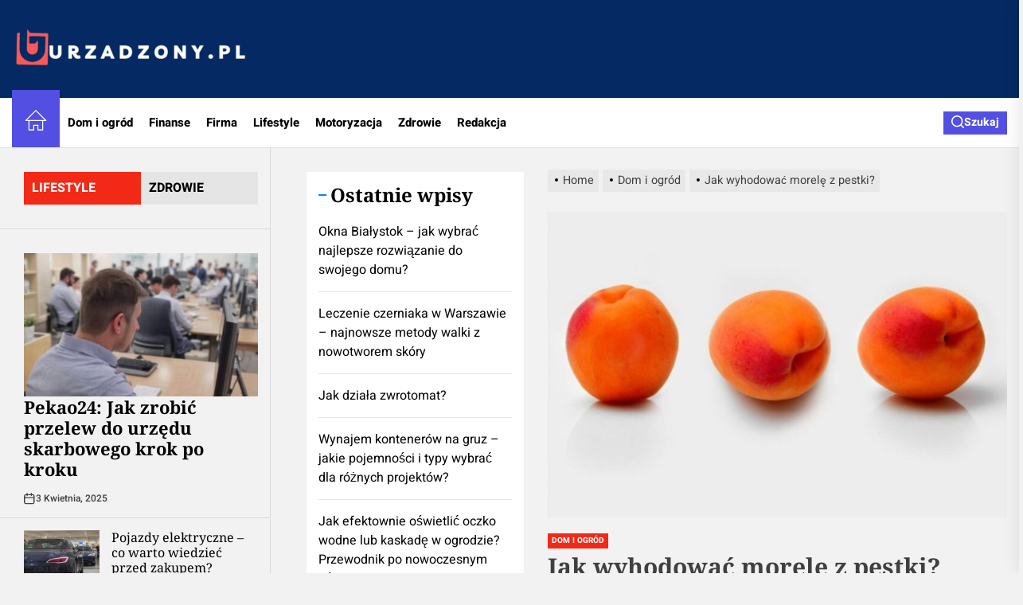

--- FILE ---
content_type: text/html; charset=UTF-8
request_url: https://www.urzadzony.pl/jak-wyhodowac-morele-z-pestki/
body_size: 29409
content:
<!DOCTYPE html><html class="no-js" lang="pl-PL"><head><meta charset="UTF-8"><meta name="viewport" content="width=device-width, initial-scale=1"><link rel="profile" href="https://gmpg.org/xfn/11"><meta name='robots' content='index, follow, max-image-preview:large, max-snippet:-1, max-video-preview:-1' /> <script data-cfasync="false" data-pagespeed-no-defer>var gtm4wp_datalayer_name = "dataLayer";
	var dataLayer = dataLayer || [];</script> <title>Jak wyhodować morelę z pestki? - Urzadzony</title><link rel="canonical" href="https://www.urzadzony.pl/jak-wyhodowac-morele-z-pestki/" /><meta property="og:locale" content="pl_PL" /><meta property="og:type" content="article" /><meta property="og:title" content="Morela z pestki: Praktyczny przewodnik krok po kroku" /><meta property="og:description" content="Czytelniku! Prosimy pamiętać, że wszelkie porady i porady zawarte na naszej witrynie nie zastąpią własnej konsultacji ze fachowcem/lekarzem. Branie przykładu z treści umieszczonych na naszym blogu w praktyce zawsze powinno być konsultowane z profesjonalistą o odpowiednich kwalifikacjach. Redakcja i wydawcy tego bloga nie ponoszą odpowiedzialności za wykorzystanie porad opublikowanych w serwisie. Uprawa moreli z pestki [&hellip;]" /><meta property="og:url" content="https://www.urzadzony.pl/jak-wyhodowac-morele-z-pestki/" /><meta property="og:site_name" content="Urzadzony" /><meta property="article:published_time" content="2023-12-17T08:44:21+00:00" /><meta property="article:modified_time" content="2023-12-28T18:33:34+00:00" /><meta property="og:image" content="https://www.urzadzony.pl/wp-content/uploads/2023/12/Proces-uprawy.jpg" /><meta property="og:image:width" content="976" /><meta property="og:image:height" content="650" /><meta property="og:image:type" content="image/jpeg" /><meta name="author" content="redakcja" /><meta name="twitter:card" content="summary_large_image" /><meta name="twitter:label1" content="Napisane przez" /><meta name="twitter:data1" content="redakcja" /><meta name="twitter:label2" content="Szacowany czas czytania" /><meta name="twitter:data2" content="10 minut" /> <script type="application/ld+json" class="yoast-schema-graph">{"@context":"https://schema.org","@graph":[{"@type":"Article","@id":"https://www.urzadzony.pl/jak-wyhodowac-morele-z-pestki/#article","isPartOf":{"@id":"https://www.urzadzony.pl/jak-wyhodowac-morele-z-pestki/"},"author":{"name":"redakcja","@id":"https://www.urzadzony.pl/#/schema/person/f7bd059d37daa9415edee6aec7098801"},"headline":"Jak wyhodować morelę z pestki?","datePublished":"2023-12-17T08:44:21+00:00","dateModified":"2023-12-28T18:33:34+00:00","mainEntityOfPage":{"@id":"https://www.urzadzony.pl/jak-wyhodowac-morele-z-pestki/"},"wordCount":1922,"commentCount":1,"publisher":{"@id":"https://www.urzadzony.pl/#organization"},"image":{"@id":"https://www.urzadzony.pl/jak-wyhodowac-morele-z-pestki/#primaryimage"},"thumbnailUrl":"https://www.urzadzony.pl/wp-content/uploads/2023/12/Pielegnacja-sadzonek.jpg","articleSection":["Dom i ogród"],"inLanguage":"pl-PL","potentialAction":[{"@type":"CommentAction","name":"Comment","target":["https://www.urzadzony.pl/jak-wyhodowac-morele-z-pestki/#respond"]}]},{"@type":"WebPage","@id":"https://www.urzadzony.pl/jak-wyhodowac-morele-z-pestki/","url":"https://www.urzadzony.pl/jak-wyhodowac-morele-z-pestki/","name":"Jak wyhodować morelę z pestki? - Urzadzony","isPartOf":{"@id":"https://www.urzadzony.pl/#website"},"primaryImageOfPage":{"@id":"https://www.urzadzony.pl/jak-wyhodowac-morele-z-pestki/#primaryimage"},"image":{"@id":"https://www.urzadzony.pl/jak-wyhodowac-morele-z-pestki/#primaryimage"},"thumbnailUrl":"https://www.urzadzony.pl/wp-content/uploads/2023/12/Pielegnacja-sadzonek.jpg","datePublished":"2023-12-17T08:44:21+00:00","dateModified":"2023-12-28T18:33:34+00:00","breadcrumb":{"@id":"https://www.urzadzony.pl/jak-wyhodowac-morele-z-pestki/#breadcrumb"},"inLanguage":"pl-PL","potentialAction":[{"@type":"ReadAction","target":["https://www.urzadzony.pl/jak-wyhodowac-morele-z-pestki/"]}]},{"@type":"ImageObject","inLanguage":"pl-PL","@id":"https://www.urzadzony.pl/jak-wyhodowac-morele-z-pestki/#primaryimage","url":"https://www.urzadzony.pl/wp-content/uploads/2023/12/Pielegnacja-sadzonek.jpg","contentUrl":"https://www.urzadzony.pl/wp-content/uploads/2023/12/Pielegnacja-sadzonek.jpg","width":979,"height":650,"caption":"Pielęgnacja sadzonek"},{"@type":"BreadcrumbList","@id":"https://www.urzadzony.pl/jak-wyhodowac-morele-z-pestki/#breadcrumb","itemListElement":[{"@type":"ListItem","position":1,"name":"Strona główna","item":"https://www.urzadzony.pl/"},{"@type":"ListItem","position":2,"name":"Jak wyhodować morelę z pestki?"}]},{"@type":"WebSite","@id":"https://www.urzadzony.pl/#website","url":"https://www.urzadzony.pl/","name":"Urzadzony","description":"","publisher":{"@id":"https://www.urzadzony.pl/#organization"},"potentialAction":[{"@type":"SearchAction","target":{"@type":"EntryPoint","urlTemplate":"https://www.urzadzony.pl/?s={search_term_string}"},"query-input":"required name=search_term_string"}],"inLanguage":"pl-PL"},{"@type":"Organization","@id":"https://www.urzadzony.pl/#organization","name":"Urzadzony","url":"https://www.urzadzony.pl/","logo":{"@type":"ImageObject","inLanguage":"pl-PL","@id":"https://www.urzadzony.pl/#/schema/logo/image/","url":"https://www.urzadzony.pl/wp-content/uploads/2023/12/cropped-urzadzony.pl-blog.png","contentUrl":"https://www.urzadzony.pl/wp-content/uploads/2023/12/cropped-urzadzony.pl-blog.png","width":800,"height":162,"caption":"Urzadzony"},"image":{"@id":"https://www.urzadzony.pl/#/schema/logo/image/"}},{"@type":"Person","@id":"https://www.urzadzony.pl/#/schema/person/f7bd059d37daa9415edee6aec7098801","name":"redakcja","image":{"@type":"ImageObject","inLanguage":"pl-PL","@id":"https://www.urzadzony.pl/#/schema/person/image/","url":"https://secure.gravatar.com/avatar/8637b7166687e40a02dd8eb9b9c22f56?s=96&d=mm&r=g","contentUrl":"https://secure.gravatar.com/avatar/8637b7166687e40a02dd8eb9b9c22f56?s=96&d=mm&r=g","caption":"redakcja"},"sameAs":["https://www.urzadzony.pl"],"url":"https://www.urzadzony.pl/redakcja/redakcja/"}]}</script> <link rel="alternate" type="application/rss+xml" title="Urzadzony &raquo; Kanał z wpisami" href="https://www.urzadzony.pl/feed/" /><link rel="alternate" type="application/rss+xml" title="Urzadzony &raquo; Kanał z komentarzami" href="https://www.urzadzony.pl/comments/feed/" /><link rel="alternate" type="application/rss+xml" title="Urzadzony &raquo; Jak wyhodować morelę z pestki? Kanał z komentarzami" href="https://www.urzadzony.pl/jak-wyhodowac-morele-z-pestki/feed/" /><style id='wp-emoji-styles-inline-css'>img.wp-smiley, img.emoji {
		display: inline !important;
		border: none !important;
		box-shadow: none !important;
		height: 1em !important;
		width: 1em !important;
		margin: 0 0.07em !important;
		vertical-align: -0.1em !important;
		background: none !important;
		padding: 0 !important;
	}</style><link rel='stylesheet' id='wp-block-library-css' href='https://www.urzadzony.pl/wp-includes/css/dist/block-library/style.min.css?ver=8268f0c109b7a2e9cfe23eff4b0a4f4e' media='all' /><style id='wp-block-library-theme-inline-css'>.wp-block-audio figcaption{color:#555;font-size:13px;text-align:center}.is-dark-theme .wp-block-audio figcaption{color:hsla(0,0%,100%,.65)}.wp-block-audio{margin:0 0 1em}.wp-block-code{border:1px solid #ccc;border-radius:4px;font-family:Menlo,Consolas,monaco,monospace;padding:.8em 1em}.wp-block-embed figcaption{color:#555;font-size:13px;text-align:center}.is-dark-theme .wp-block-embed figcaption{color:hsla(0,0%,100%,.65)}.wp-block-embed{margin:0 0 1em}.blocks-gallery-caption{color:#555;font-size:13px;text-align:center}.is-dark-theme .blocks-gallery-caption{color:hsla(0,0%,100%,.65)}.wp-block-image figcaption{color:#555;font-size:13px;text-align:center}.is-dark-theme .wp-block-image figcaption{color:hsla(0,0%,100%,.65)}.wp-block-image{margin:0 0 1em}.wp-block-pullquote{border-bottom:4px solid;border-top:4px solid;color:currentColor;margin-bottom:1.75em}.wp-block-pullquote cite,.wp-block-pullquote footer,.wp-block-pullquote__citation{color:currentColor;font-size:.8125em;font-style:normal;text-transform:uppercase}.wp-block-quote{border-left:.25em solid;margin:0 0 1.75em;padding-left:1em}.wp-block-quote cite,.wp-block-quote footer{color:currentColor;font-size:.8125em;font-style:normal;position:relative}.wp-block-quote.has-text-align-right{border-left:none;border-right:.25em solid;padding-left:0;padding-right:1em}.wp-block-quote.has-text-align-center{border:none;padding-left:0}.wp-block-quote.is-large,.wp-block-quote.is-style-large,.wp-block-quote.is-style-plain{border:none}.wp-block-search .wp-block-search__label{font-weight:700}.wp-block-search__button{border:1px solid #ccc;padding:.375em .625em}:where(.wp-block-group.has-background){padding:1.25em 2.375em}.wp-block-separator.has-css-opacity{opacity:.4}.wp-block-separator{border:none;border-bottom:2px solid;margin-left:auto;margin-right:auto}.wp-block-separator.has-alpha-channel-opacity{opacity:1}.wp-block-separator:not(.is-style-wide):not(.is-style-dots){width:100px}.wp-block-separator.has-background:not(.is-style-dots){border-bottom:none;height:1px}.wp-block-separator.has-background:not(.is-style-wide):not(.is-style-dots){height:2px}.wp-block-table{margin:0 0 1em}.wp-block-table td,.wp-block-table th{word-break:normal}.wp-block-table figcaption{color:#555;font-size:13px;text-align:center}.is-dark-theme .wp-block-table figcaption{color:hsla(0,0%,100%,.65)}.wp-block-video figcaption{color:#555;font-size:13px;text-align:center}.is-dark-theme .wp-block-video figcaption{color:hsla(0,0%,100%,.65)}.wp-block-video{margin:0 0 1em}.wp-block-template-part.has-background{margin-bottom:0;margin-top:0;padding:1.25em 2.375em}</style><style id='classic-theme-styles-inline-css'>/*! This file is auto-generated */
.wp-block-button__link{color:#fff;background-color:#32373c;border-radius:9999px;box-shadow:none;text-decoration:none;padding:calc(.667em + 2px) calc(1.333em + 2px);font-size:1.125em}.wp-block-file__button{background:#32373c;color:#fff;text-decoration:none}</style><style id='global-styles-inline-css'>body{--wp--preset--color--black: #000000;--wp--preset--color--cyan-bluish-gray: #abb8c3;--wp--preset--color--white: #ffffff;--wp--preset--color--pale-pink: #f78da7;--wp--preset--color--vivid-red: #cf2e2e;--wp--preset--color--luminous-vivid-orange: #ff6900;--wp--preset--color--luminous-vivid-amber: #fcb900;--wp--preset--color--light-green-cyan: #7bdcb5;--wp--preset--color--vivid-green-cyan: #00d084;--wp--preset--color--pale-cyan-blue: #8ed1fc;--wp--preset--color--vivid-cyan-blue: #0693e3;--wp--preset--color--vivid-purple: #9b51e0;--wp--preset--gradient--vivid-cyan-blue-to-vivid-purple: linear-gradient(135deg,rgba(6,147,227,1) 0%,rgb(155,81,224) 100%);--wp--preset--gradient--light-green-cyan-to-vivid-green-cyan: linear-gradient(135deg,rgb(122,220,180) 0%,rgb(0,208,130) 100%);--wp--preset--gradient--luminous-vivid-amber-to-luminous-vivid-orange: linear-gradient(135deg,rgba(252,185,0,1) 0%,rgba(255,105,0,1) 100%);--wp--preset--gradient--luminous-vivid-orange-to-vivid-red: linear-gradient(135deg,rgba(255,105,0,1) 0%,rgb(207,46,46) 100%);--wp--preset--gradient--very-light-gray-to-cyan-bluish-gray: linear-gradient(135deg,rgb(238,238,238) 0%,rgb(169,184,195) 100%);--wp--preset--gradient--cool-to-warm-spectrum: linear-gradient(135deg,rgb(74,234,220) 0%,rgb(151,120,209) 20%,rgb(207,42,186) 40%,rgb(238,44,130) 60%,rgb(251,105,98) 80%,rgb(254,248,76) 100%);--wp--preset--gradient--blush-light-purple: linear-gradient(135deg,rgb(255,206,236) 0%,rgb(152,150,240) 100%);--wp--preset--gradient--blush-bordeaux: linear-gradient(135deg,rgb(254,205,165) 0%,rgb(254,45,45) 50%,rgb(107,0,62) 100%);--wp--preset--gradient--luminous-dusk: linear-gradient(135deg,rgb(255,203,112) 0%,rgb(199,81,192) 50%,rgb(65,88,208) 100%);--wp--preset--gradient--pale-ocean: linear-gradient(135deg,rgb(255,245,203) 0%,rgb(182,227,212) 50%,rgb(51,167,181) 100%);--wp--preset--gradient--electric-grass: linear-gradient(135deg,rgb(202,248,128) 0%,rgb(113,206,126) 100%);--wp--preset--gradient--midnight: linear-gradient(135deg,rgb(2,3,129) 0%,rgb(40,116,252) 100%);--wp--preset--font-size--small: 13px;--wp--preset--font-size--medium: 20px;--wp--preset--font-size--large: 36px;--wp--preset--font-size--x-large: 42px;--wp--preset--spacing--20: 0.44rem;--wp--preset--spacing--30: 0.67rem;--wp--preset--spacing--40: 1rem;--wp--preset--spacing--50: 1.5rem;--wp--preset--spacing--60: 2.25rem;--wp--preset--spacing--70: 3.38rem;--wp--preset--spacing--80: 5.06rem;--wp--preset--shadow--natural: 6px 6px 9px rgba(0, 0, 0, 0.2);--wp--preset--shadow--deep: 12px 12px 50px rgba(0, 0, 0, 0.4);--wp--preset--shadow--sharp: 6px 6px 0px rgba(0, 0, 0, 0.2);--wp--preset--shadow--outlined: 6px 6px 0px -3px rgba(255, 255, 255, 1), 6px 6px rgba(0, 0, 0, 1);--wp--preset--shadow--crisp: 6px 6px 0px rgba(0, 0, 0, 1);}:where(.is-layout-flex){gap: 0.5em;}:where(.is-layout-grid){gap: 0.5em;}body .is-layout-flow > .alignleft{float: left;margin-inline-start: 0;margin-inline-end: 2em;}body .is-layout-flow > .alignright{float: right;margin-inline-start: 2em;margin-inline-end: 0;}body .is-layout-flow > .aligncenter{margin-left: auto !important;margin-right: auto !important;}body .is-layout-constrained > .alignleft{float: left;margin-inline-start: 0;margin-inline-end: 2em;}body .is-layout-constrained > .alignright{float: right;margin-inline-start: 2em;margin-inline-end: 0;}body .is-layout-constrained > .aligncenter{margin-left: auto !important;margin-right: auto !important;}body .is-layout-constrained > :where(:not(.alignleft):not(.alignright):not(.alignfull)){max-width: var(--wp--style--global--content-size);margin-left: auto !important;margin-right: auto !important;}body .is-layout-constrained > .alignwide{max-width: var(--wp--style--global--wide-size);}body .is-layout-flex{display: flex;}body .is-layout-flex{flex-wrap: wrap;align-items: center;}body .is-layout-flex > *{margin: 0;}body .is-layout-grid{display: grid;}body .is-layout-grid > *{margin: 0;}:where(.wp-block-columns.is-layout-flex){gap: 2em;}:where(.wp-block-columns.is-layout-grid){gap: 2em;}:where(.wp-block-post-template.is-layout-flex){gap: 1.25em;}:where(.wp-block-post-template.is-layout-grid){gap: 1.25em;}.has-black-color{color: var(--wp--preset--color--black) !important;}.has-cyan-bluish-gray-color{color: var(--wp--preset--color--cyan-bluish-gray) !important;}.has-white-color{color: var(--wp--preset--color--white) !important;}.has-pale-pink-color{color: var(--wp--preset--color--pale-pink) !important;}.has-vivid-red-color{color: var(--wp--preset--color--vivid-red) !important;}.has-luminous-vivid-orange-color{color: var(--wp--preset--color--luminous-vivid-orange) !important;}.has-luminous-vivid-amber-color{color: var(--wp--preset--color--luminous-vivid-amber) !important;}.has-light-green-cyan-color{color: var(--wp--preset--color--light-green-cyan) !important;}.has-vivid-green-cyan-color{color: var(--wp--preset--color--vivid-green-cyan) !important;}.has-pale-cyan-blue-color{color: var(--wp--preset--color--pale-cyan-blue) !important;}.has-vivid-cyan-blue-color{color: var(--wp--preset--color--vivid-cyan-blue) !important;}.has-vivid-purple-color{color: var(--wp--preset--color--vivid-purple) !important;}.has-black-background-color{background-color: var(--wp--preset--color--black) !important;}.has-cyan-bluish-gray-background-color{background-color: var(--wp--preset--color--cyan-bluish-gray) !important;}.has-white-background-color{background-color: var(--wp--preset--color--white) !important;}.has-pale-pink-background-color{background-color: var(--wp--preset--color--pale-pink) !important;}.has-vivid-red-background-color{background-color: var(--wp--preset--color--vivid-red) !important;}.has-luminous-vivid-orange-background-color{background-color: var(--wp--preset--color--luminous-vivid-orange) !important;}.has-luminous-vivid-amber-background-color{background-color: var(--wp--preset--color--luminous-vivid-amber) !important;}.has-light-green-cyan-background-color{background-color: var(--wp--preset--color--light-green-cyan) !important;}.has-vivid-green-cyan-background-color{background-color: var(--wp--preset--color--vivid-green-cyan) !important;}.has-pale-cyan-blue-background-color{background-color: var(--wp--preset--color--pale-cyan-blue) !important;}.has-vivid-cyan-blue-background-color{background-color: var(--wp--preset--color--vivid-cyan-blue) !important;}.has-vivid-purple-background-color{background-color: var(--wp--preset--color--vivid-purple) !important;}.has-black-border-color{border-color: var(--wp--preset--color--black) !important;}.has-cyan-bluish-gray-border-color{border-color: var(--wp--preset--color--cyan-bluish-gray) !important;}.has-white-border-color{border-color: var(--wp--preset--color--white) !important;}.has-pale-pink-border-color{border-color: var(--wp--preset--color--pale-pink) !important;}.has-vivid-red-border-color{border-color: var(--wp--preset--color--vivid-red) !important;}.has-luminous-vivid-orange-border-color{border-color: var(--wp--preset--color--luminous-vivid-orange) !important;}.has-luminous-vivid-amber-border-color{border-color: var(--wp--preset--color--luminous-vivid-amber) !important;}.has-light-green-cyan-border-color{border-color: var(--wp--preset--color--light-green-cyan) !important;}.has-vivid-green-cyan-border-color{border-color: var(--wp--preset--color--vivid-green-cyan) !important;}.has-pale-cyan-blue-border-color{border-color: var(--wp--preset--color--pale-cyan-blue) !important;}.has-vivid-cyan-blue-border-color{border-color: var(--wp--preset--color--vivid-cyan-blue) !important;}.has-vivid-purple-border-color{border-color: var(--wp--preset--color--vivid-purple) !important;}.has-vivid-cyan-blue-to-vivid-purple-gradient-background{background: var(--wp--preset--gradient--vivid-cyan-blue-to-vivid-purple) !important;}.has-light-green-cyan-to-vivid-green-cyan-gradient-background{background: var(--wp--preset--gradient--light-green-cyan-to-vivid-green-cyan) !important;}.has-luminous-vivid-amber-to-luminous-vivid-orange-gradient-background{background: var(--wp--preset--gradient--luminous-vivid-amber-to-luminous-vivid-orange) !important;}.has-luminous-vivid-orange-to-vivid-red-gradient-background{background: var(--wp--preset--gradient--luminous-vivid-orange-to-vivid-red) !important;}.has-very-light-gray-to-cyan-bluish-gray-gradient-background{background: var(--wp--preset--gradient--very-light-gray-to-cyan-bluish-gray) !important;}.has-cool-to-warm-spectrum-gradient-background{background: var(--wp--preset--gradient--cool-to-warm-spectrum) !important;}.has-blush-light-purple-gradient-background{background: var(--wp--preset--gradient--blush-light-purple) !important;}.has-blush-bordeaux-gradient-background{background: var(--wp--preset--gradient--blush-bordeaux) !important;}.has-luminous-dusk-gradient-background{background: var(--wp--preset--gradient--luminous-dusk) !important;}.has-pale-ocean-gradient-background{background: var(--wp--preset--gradient--pale-ocean) !important;}.has-electric-grass-gradient-background{background: var(--wp--preset--gradient--electric-grass) !important;}.has-midnight-gradient-background{background: var(--wp--preset--gradient--midnight) !important;}.has-small-font-size{font-size: var(--wp--preset--font-size--small) !important;}.has-medium-font-size{font-size: var(--wp--preset--font-size--medium) !important;}.has-large-font-size{font-size: var(--wp--preset--font-size--large) !important;}.has-x-large-font-size{font-size: var(--wp--preset--font-size--x-large) !important;}
.wp-block-navigation a:where(:not(.wp-element-button)){color: inherit;}
:where(.wp-block-post-template.is-layout-flex){gap: 1.25em;}:where(.wp-block-post-template.is-layout-grid){gap: 1.25em;}
:where(.wp-block-columns.is-layout-flex){gap: 2em;}:where(.wp-block-columns.is-layout-grid){gap: 2em;}
.wp-block-pullquote{font-size: 1.5em;line-height: 1.6;}</style><link rel='stylesheet' id='cfblbcss-css' href='https://www.urzadzony.pl/wp-content/plugins/cardoza-facebook-like-box/cardozafacebook.css?ver=8268f0c109b7a2e9cfe23eff4b0a4f4e' media='all' /><link rel='stylesheet' id='ez-toc-css' href='https://www.urzadzony.pl/wp-content/plugins/easy-table-of-contents/assets/css/screen.min.css?ver=2.0.61' media='all' /><style id='ez-toc-inline-css'>div#ez-toc-container .ez-toc-title {font-size: 120%;}div#ez-toc-container .ez-toc-title {font-weight: 500;}div#ez-toc-container ul li {font-size: 95%;}div#ez-toc-container nav ul ul li {font-size: 90%;}
.ez-toc-container-direction {direction: ltr;}.ez-toc-counter ul{counter-reset: item ;}.ez-toc-counter nav ul li a::before {content: counters(item, ".", decimal) ". ";display: inline-block;counter-increment: item;flex-grow: 0;flex-shrink: 0;margin-right: .2em; float: left; }.ez-toc-widget-direction {direction: ltr;}.ez-toc-widget-container ul{counter-reset: item ;}.ez-toc-widget-container nav ul li a::before {content: counters(item, ".", decimal) ". ";display: inline-block;counter-increment: item;flex-grow: 0;flex-shrink: 0;margin-right: .2em; float: left; }</style><link rel='stylesheet' id='silvermountain-google-fonts-css' href='https://www.urzadzony.pl/wp-content/fonts/0d44e957352fa1476c0c335f1235404f.css?ver=1.1.3' media='all' /><link rel='stylesheet' id='sidr-nav-css' href='https://www.urzadzony.pl/wp-content/themes/silvermountain/assets/lib/sidr/css/jquery.sidr.dark.css?ver=8268f0c109b7a2e9cfe23eff4b0a4f4e' media='all' /><link rel='stylesheet' id='slick-css' href='https://www.urzadzony.pl/wp-content/themes/silvermountain/assets/lib/slick/css/slick.min.css?ver=8268f0c109b7a2e9cfe23eff4b0a4f4e' media='all' /><link rel='stylesheet' id='silvermountain-style-css' href='https://www.urzadzony.pl/wp-content/themes/silvermountain/style.css?ver=1.1.3' media='all' /> <script src="https://www.urzadzony.pl/wp-includes/js/jquery/jquery.min.js?ver=3.7.1" id="jquery-core-js"></script> <link rel="https://api.w.org/" href="https://www.urzadzony.pl/wp-json/" /><link rel="alternate" type="application/json" href="https://www.urzadzony.pl/wp-json/wp/v2/posts/2507" /><link rel="EditURI" type="application/rsd+xml" title="RSD" href="https://www.urzadzony.pl/xmlrpc.php?rsd" /><link rel='shortlink' href='https://www.urzadzony.pl/?p=2507' /><link rel="alternate" type="application/json+oembed" href="https://www.urzadzony.pl/wp-json/oembed/1.0/embed?url=https%3A%2F%2Fwww.urzadzony.pl%2Fjak-wyhodowac-morele-z-pestki%2F" /><link rel="alternate" type="text/xml+oembed" href="https://www.urzadzony.pl/wp-json/oembed/1.0/embed?url=https%3A%2F%2Fwww.urzadzony.pl%2Fjak-wyhodowac-morele-z-pestki%2F&#038;format=xml" /> <script data-cfasync="false" data-pagespeed-no-defer type="text/javascript">var dataLayer_content = {"pagePostType":"post","pagePostType2":"single-post","pageCategory":["dom-i-ogrod"],"pagePostAuthor":"redakcja"};
	dataLayer.push( dataLayer_content );</script> <script data-cfasync="false">(function(w,d,s,l,i){w[l]=w[l]||[];w[l].push({'gtm.start':
new Date().getTime(),event:'gtm.js'});var f=d.getElementsByTagName(s)[0],
j=d.createElement(s),dl=l!='dataLayer'?'&l='+l:'';j.async=true;j.src=
'//www.googletagmanager.com/gtm.js?id='+i+dl;f.parentNode.insertBefore(j,f);
})(window,document,'script','dataLayer','GTM-MCMBG3B2');</script> 
<noscript><style>.lazyload[data-src]{display:none !important;}</style></noscript><style>.lazyload{background-image:none !important;}.lazyload:before{background-image:none !important;}</style><style type="text/css">.header-titles .custom-logo-name,
		.site-description {
            display:none;
			position: absolute;
			clip: rect(1px, 1px, 1px, 1px);
		}</style><link rel="icon" href="https://www.urzadzony.pl/wp-content/uploads/2023/12/cropped-urzadzony.pl-blog-wielotematyczny-32x32.png" sizes="32x32" /><link rel="icon" href="https://www.urzadzony.pl/wp-content/uploads/2023/12/cropped-urzadzony.pl-blog-wielotematyczny-192x192.png" sizes="192x192" /><link rel="apple-touch-icon" href="https://www.urzadzony.pl/wp-content/uploads/2023/12/cropped-urzadzony.pl-blog-wielotematyczny-180x180.png" /><meta name="msapplication-TileImage" content="https://www.urzadzony.pl/wp-content/uploads/2023/12/cropped-urzadzony.pl-blog-wielotematyczny-270x270.png" /><style type='text/css' media='all'>.site-logo .custom-logo-link{
        max-width:  300px;
    }

    @media (min-width: 1200px) {
    .header-titles .site-title,
    .header-titles .custom-logo-name{
    font-size: 100px;
    }
    }

    body, input, select, optgroup, textarea{
    color: #404040;
    }

    a,
    .widget-title,
    .block-title-wrapper .block-title{
    color: #000000;
    }

    .theme-block,
    .theme-aside-panel,
    #theme-banner-navs,
    .header-navbar,
    .megamenu-recent-article,
    .posts-navigation,
    .post-navigation{
    border-color: rgba(0,0,0,0.1);
    }

    #theme-banner-navs:before,
    #theme-banner-navs:after{
    border-color: rgba(0,0,0,0.2);
    }

    .megamenu-recent-article,
    .widget_recent_entries ul li,
    .widget_categories ul li,
    .widget_pages ul li,
    .widget_archive ul li,
    .widget_meta ul li,
    .widget_recent_comments ul li,
    .widget_block .wp-block-latest-posts li,
    .widget_block .wp-block-categories li,
    .widget_block .wp-block-archives li,
    .widget_block .wp-block-latest-comments li{
    border-bottom-color: rgba(0,0,0,0.1);
    }
    .theme-svg-seperator{
    color: rgba(0,0,0,0.2);
    }</style></head><body data-rsssl=1 class="post-template-default single single-post postid-2507 single-format-standard wp-custom-logo wp-embed-responsive left-sidebar twp-single-grid"><div id="page" class="hfeed site">
<a class="skip-link screen-reader-text" href="#content">Skip to the content</a><header id="site-header" class="theme-header " role="banner"><div class="header-mainbar  "  ><div class="wrapper-fluid header-wrapper"><div class="header-item header-item-left"><div class="header-titles"><div class="site-logo site-branding"><a href="https://www.urzadzony.pl/" class="custom-logo-link" rel="home"><img width="800" height="162" src="[data-uri]" class="custom-logo lazyload" alt="urzadzony.pl blog" decoding="async" fetchpriority="high"   data-src="https://www.urzadzony.pl/wp-content/uploads/2023/12/cropped-urzadzony.pl-blog.png" data-srcset="https://www.urzadzony.pl/wp-content/uploads/2023/12/cropped-urzadzony.pl-blog.png 800w, https://www.urzadzony.pl/wp-content/uploads/2023/12/cropped-urzadzony.pl-blog-300x61.png 300w, https://www.urzadzony.pl/wp-content/uploads/2023/12/cropped-urzadzony.pl-blog-768x156.png 768w" data-sizes="auto" data-eio-rwidth="800" data-eio-rheight="162" /><noscript><img width="800" height="162" src="https://www.urzadzony.pl/wp-content/uploads/2023/12/cropped-urzadzony.pl-blog.png" class="custom-logo" alt="urzadzony.pl blog" decoding="async" fetchpriority="high" srcset="https://www.urzadzony.pl/wp-content/uploads/2023/12/cropped-urzadzony.pl-blog.png 800w, https://www.urzadzony.pl/wp-content/uploads/2023/12/cropped-urzadzony.pl-blog-300x61.png 300w, https://www.urzadzony.pl/wp-content/uploads/2023/12/cropped-urzadzony.pl-blog-768x156.png 768w" sizes="(max-width: 800px) 100vw, 800px" data-eio="l" /></noscript></a><span class="screen-reader-text">Urzadzony</span><a href="https://www.urzadzony.pl/" class="custom-logo-name">Urzadzony</a></div></div></div><div class="header-item header-item-right"><div id="theme-extrabar" class="theme-navextras"></div></div></div></div><div class="header-navbar"><div class="wrapper-fluid header-wrapper"><div class="header-item header-item-left"><div class="site-navigation"><nav class="primary-menu-wrapper" aria-label="Horizontal" role="navigation"><ul class="primary-menu theme-menu"><li class="brand-home"><a title="Home" href="https://www.urzadzony.pl"><span><svg class="svg-icon" aria-hidden="true" role="img" focusable="false" xmlns="http://www.w3.org/2000/svg" width="20" height="20" viewBox="0 0 20 20"><path fill="currentColor" d="M18.121,9.88l-7.832-7.836c-0.155-0.158-0.428-0.155-0.584,0L1.842,9.913c-0.262,0.263-0.073,0.705,0.292,0.705h2.069v7.042c0,0.227,0.187,0.414,0.414,0.414h3.725c0.228,0,0.414-0.188,0.414-0.414v-3.313h2.483v3.313c0,0.227,0.187,0.414,0.413,0.414h3.726c0.229,0,0.414-0.188,0.414-0.414v-7.042h2.068h0.004C18.331,10.617,18.389,10.146,18.121,9.88 M14.963,17.245h-2.896v-3.313c0-0.229-0.186-0.415-0.414-0.415H8.342c-0.228,0-0.414,0.187-0.414,0.415v3.313H5.032v-6.628h9.931V17.245z M3.133,9.79l6.864-6.868l6.867,6.868H3.133z"></path></svg></span></a></li><li id=menu-item-3260 class="menu-item menu-item-type-taxonomy menu-item-object-category current-post-ancestor current-menu-parent current-post-parent menu-item-3260"><a href="https://www.urzadzony.pl/dom-i-ogrod/">Dom i ogród</a></li><li id=menu-item-3261 class="menu-item menu-item-type-taxonomy menu-item-object-category menu-item-3261"><a href="https://www.urzadzony.pl/finanse/">Finanse</a></li><li id=menu-item-3262 class="menu-item menu-item-type-taxonomy menu-item-object-category menu-item-3262"><a href="https://www.urzadzony.pl/firma/">Firma</a></li><li id=menu-item-3263 class="menu-item menu-item-type-taxonomy menu-item-object-category menu-item-3263"><a href="https://www.urzadzony.pl/lifestyle/">Lifestyle</a></li><li id=menu-item-3264 class="menu-item menu-item-type-taxonomy menu-item-object-category menu-item-3264"><a href="https://www.urzadzony.pl/motoryzacja/">Motoryzacja</a></li><li id=menu-item-3265 class="menu-item menu-item-type-taxonomy menu-item-object-category menu-item-3265"><a href="https://www.urzadzony.pl/zdrowie/">Zdrowie</a></li><li id=menu-item-3665 class="menu-item menu-item-type-post_type menu-item-object-page menu-item-3665"><a href="https://www.urzadzony.pl/redakcja/">Redakcja</a></li></ul></nav></div></div><div class="header-item header-item-right"><div class="navbar-controls hide-no-js"><button type="button" class="navbar-control navbar-control-offcanvas">
<span class="navbar-control-trigger" tabindex="-1">
<span class="navbar-control-info">
<span class="navbar-control-label">
Menu                        </span>
<span class="navbar-control-icon">
<svg class="svg-icon" aria-hidden="true" role="img" focusable="false" xmlns="http://www.w3.org/2000/svg" width="20" height="20" viewBox="0 0 20 20"><path fill="currentColor" d="M1 3v2h18V3zm0 8h18V9H1zm0 6h18v-2H1z" /></svg>                        </span>
</span>
</span>
</button><button type="button" class="navbar-control navbar-control-search">
<span class="navbar-control-trigger" tabindex="-1">
<span>
<svg class="svg-icon" aria-hidden="true" role="img" focusable="false" xmlns="http://www.w3.org/2000/svg" width="16" height="16" viewBox="0 0 20 20"><path fill="currentColor" d="M1148.0319,95.6176858 L1151.70711,99.2928932 C1152.09763,99.6834175 1152.09763,100.316582 1151.70711,100.707107 C1151.31658,101.097631 1150.68342,101.097631 1150.29289,100.707107 L1146.61769,97.0318993 C1145.07801,98.2635271 1143.12501,99 1141,99 C1136.02944,99 1132,94.9705627 1132,90 C1132,85.0294372 1136.02944,81 1141,81 C1145.97056,81 1150,85.0294372 1150,90 C1150,92.1250137 1149.26353,94.078015 1148.0319,95.6176858 Z M1146.04139,94.8563911 C1147.25418,93.5976949 1148,91.8859456 1148,90 C1148,86.1340067 1144.86599,83 1141,83 C1137.13401,83 1134,86.1340067 1134,90 C1134,93.8659933 1137.13401,97 1141,97 C1142.88595,97 1144.59769,96.2541764 1145.85639,95.0413859 C1145.88271,95.0071586 1145.91154,94.9742441 1145.94289,94.9428932 C1145.97424,94.9115423 1146.00716,94.8827083 1146.04139,94.8563911 Z" transform="translate(-1132 -81)" /></svg>                    </span>
<span>
Szukaj                    </span>
</span>
</button></div></div></div><div class="trending-news-main-wrap"><div class="wrapper-fluid"><div class="column-row"><a href="javascript:void(0)" class="silvermountain-skip-link-start"></a><div class="column column-12">
<button type="button" id="trending-collapse">
<svg class="svg-icon" aria-hidden="true" role="img" focusable="false" xmlns="http://www.w3.org/2000/svg" width="16" height="16" viewBox="0 0 16 16"><polygon fill="currentColor" fill-rule="evenodd" points="6.852 7.649 .399 1.195 1.445 .149 7.899 6.602 14.352 .149 15.399 1.195 8.945 7.649 15.399 14.102 14.352 15.149 7.899 8.695 1.445 15.149 .399 14.102" /></svg>                            </button></div><div class="column column-4 column-sm-6 column-xs-12"><article id="theme-post-6044" class="news-article mb-20 post-6044 post type-post status-publish format-standard has-post-thumbnail hentry category-dom-i-ogrod"><div class="column-row column-row-small"><div class="column column-4"><div class="data-bg data-bg-thumbnail"
data-background="https://www.urzadzony.pl/wp-content/uploads/2025/09/okna_bialystok_wp-150x150.jpg"><a class="img-link" href="https://www.urzadzony.pl/okna-bialystok-jak-wybrac-najlepsze-rozwiazanie-do-swojego-domu/"
tabindex="0"></a></div></div><div class="column column-8"><div class="article-content"><h3 class="entry-title entry-title-small">
<a href="https://www.urzadzony.pl/okna-bialystok-jak-wybrac-najlepsze-rozwiazanie-do-swojego-domu/" tabindex="0" rel="bookmark"
title="Okna Białystok – jak wybrać najlepsze rozwiązanie do swojego domu?">Okna Białystok – jak wybrać najlepsze rozwiązanie do swojego domu?</a></h3><div class="entry-meta"><div class="entry-meta-item entry-meta-date"><svg class="svg-icon" aria-hidden="true" role="img" focusable="false" xmlns="http://www.w3.org/2000/svg" width="20" height="20" viewBox="0 0 20 20"><path fill="currentColor" d="M4.60069444,4.09375 L3.25,4.09375 C2.47334957,4.09375 1.84375,4.72334957 1.84375,5.5 L1.84375,7.26736111 L16.15625,7.26736111 L16.15625,5.5 C16.15625,4.72334957 15.5266504,4.09375 14.75,4.09375 L13.3993056,4.09375 L13.3993056,4.55555556 C13.3993056,5.02154581 13.0215458,5.39930556 12.5555556,5.39930556 C12.0895653,5.39930556 11.7118056,5.02154581 11.7118056,4.55555556 L11.7118056,4.09375 L6.28819444,4.09375 L6.28819444,4.55555556 C6.28819444,5.02154581 5.9104347,5.39930556 5.44444444,5.39930556 C4.97845419,5.39930556 4.60069444,5.02154581 4.60069444,4.55555556 L4.60069444,4.09375 Z M6.28819444,2.40625 L11.7118056,2.40625 L11.7118056,1 C11.7118056,0.534009742 12.0895653,0.15625 12.5555556,0.15625 C13.0215458,0.15625 13.3993056,0.534009742 13.3993056,1 L13.3993056,2.40625 L14.75,2.40625 C16.4586309,2.40625 17.84375,3.79136906 17.84375,5.5 L17.84375,15.875 C17.84375,17.5836309 16.4586309,18.96875 14.75,18.96875 L3.25,18.96875 C1.54136906,18.96875 0.15625,17.5836309 0.15625,15.875 L0.15625,5.5 C0.15625,3.79136906 1.54136906,2.40625 3.25,2.40625 L4.60069444,2.40625 L4.60069444,1 C4.60069444,0.534009742 4.97845419,0.15625 5.44444444,0.15625 C5.9104347,0.15625 6.28819444,0.534009742 6.28819444,1 L6.28819444,2.40625 Z M1.84375,8.95486111 L1.84375,15.875 C1.84375,16.6516504 2.47334957,17.28125 3.25,17.28125 L14.75,17.28125 C15.5266504,17.28125 16.15625,16.6516504 16.15625,15.875 L16.15625,8.95486111 L1.84375,8.95486111 Z" /></svg><a href="https://www.urzadzony.pl/2025/09/18/" rel="bookmark"><time class="entry-date published updated" datetime="2025-09-18T08:52:42+02:00">18 września, 2025</time></a></div></div></div></div></div></article></div><div class="column column-4 column-sm-6 column-xs-12"><article id="theme-post-6041" class="news-article mb-20 post-6041 post type-post status-publish format-standard has-post-thumbnail hentry category-zdrowie"><div class="column-row column-row-small"><div class="column column-4"><div class="data-bg data-bg-thumbnail"
data-background="https://www.urzadzony.pl/wp-content/uploads/2025/09/doctor_wp-150x150.jpg"><a class="img-link" href="https://www.urzadzony.pl/leczenie-czerniaka-w-warszawie-najnowsze-metody-walki-z-nowotworem-skory/"
tabindex="0"></a></div></div><div class="column column-8"><div class="article-content"><h3 class="entry-title entry-title-small">
<a href="https://www.urzadzony.pl/leczenie-czerniaka-w-warszawie-najnowsze-metody-walki-z-nowotworem-skory/" tabindex="0" rel="bookmark"
title="Leczenie czerniaka w Warszawie – najnowsze metody walki z nowotworem skóry">Leczenie czerniaka w Warszawie – najnowsze metody walki z nowotworem skóry</a></h3><div class="entry-meta"><div class="entry-meta-item entry-meta-date"><svg class="svg-icon" aria-hidden="true" role="img" focusable="false" xmlns="http://www.w3.org/2000/svg" width="20" height="20" viewBox="0 0 20 20"><path fill="currentColor" d="M4.60069444,4.09375 L3.25,4.09375 C2.47334957,4.09375 1.84375,4.72334957 1.84375,5.5 L1.84375,7.26736111 L16.15625,7.26736111 L16.15625,5.5 C16.15625,4.72334957 15.5266504,4.09375 14.75,4.09375 L13.3993056,4.09375 L13.3993056,4.55555556 C13.3993056,5.02154581 13.0215458,5.39930556 12.5555556,5.39930556 C12.0895653,5.39930556 11.7118056,5.02154581 11.7118056,4.55555556 L11.7118056,4.09375 L6.28819444,4.09375 L6.28819444,4.55555556 C6.28819444,5.02154581 5.9104347,5.39930556 5.44444444,5.39930556 C4.97845419,5.39930556 4.60069444,5.02154581 4.60069444,4.55555556 L4.60069444,4.09375 Z M6.28819444,2.40625 L11.7118056,2.40625 L11.7118056,1 C11.7118056,0.534009742 12.0895653,0.15625 12.5555556,0.15625 C13.0215458,0.15625 13.3993056,0.534009742 13.3993056,1 L13.3993056,2.40625 L14.75,2.40625 C16.4586309,2.40625 17.84375,3.79136906 17.84375,5.5 L17.84375,15.875 C17.84375,17.5836309 16.4586309,18.96875 14.75,18.96875 L3.25,18.96875 C1.54136906,18.96875 0.15625,17.5836309 0.15625,15.875 L0.15625,5.5 C0.15625,3.79136906 1.54136906,2.40625 3.25,2.40625 L4.60069444,2.40625 L4.60069444,1 C4.60069444,0.534009742 4.97845419,0.15625 5.44444444,0.15625 C5.9104347,0.15625 6.28819444,0.534009742 6.28819444,1 L6.28819444,2.40625 Z M1.84375,8.95486111 L1.84375,15.875 C1.84375,16.6516504 2.47334957,17.28125 3.25,17.28125 L14.75,17.28125 C15.5266504,17.28125 16.15625,16.6516504 16.15625,15.875 L16.15625,8.95486111 L1.84375,8.95486111 Z" /></svg><a href="https://www.urzadzony.pl/2025/09/02/" rel="bookmark"><time class="entry-date published updated" datetime="2025-09-02T14:32:23+02:00">2 września, 2025</time></a></div></div></div></div></div></article></div><div class="column column-4 column-sm-6 column-xs-12"><article id="theme-post-6039" class="news-article mb-20 post-6039 post type-post status-publish format-standard has-post-thumbnail hentry category-firma"><div class="column-row column-row-small"><div class="column column-4"><div class="data-bg data-bg-thumbnail"
data-background="https://www.urzadzony.pl/wp-content/uploads/2025/08/zwrotomat-01_wp-150x150.jpg"><a class="img-link" href="https://www.urzadzony.pl/jak-dziala-zwrotomat/"
tabindex="0"></a></div></div><div class="column column-8"><div class="article-content"><h3 class="entry-title entry-title-small">
<a href="https://www.urzadzony.pl/jak-dziala-zwrotomat/" tabindex="0" rel="bookmark"
title="Jak działa zwrotomat?">Jak działa zwrotomat?</a></h3><div class="entry-meta"><div class="entry-meta-item entry-meta-date"><svg class="svg-icon" aria-hidden="true" role="img" focusable="false" xmlns="http://www.w3.org/2000/svg" width="20" height="20" viewBox="0 0 20 20"><path fill="currentColor" d="M4.60069444,4.09375 L3.25,4.09375 C2.47334957,4.09375 1.84375,4.72334957 1.84375,5.5 L1.84375,7.26736111 L16.15625,7.26736111 L16.15625,5.5 C16.15625,4.72334957 15.5266504,4.09375 14.75,4.09375 L13.3993056,4.09375 L13.3993056,4.55555556 C13.3993056,5.02154581 13.0215458,5.39930556 12.5555556,5.39930556 C12.0895653,5.39930556 11.7118056,5.02154581 11.7118056,4.55555556 L11.7118056,4.09375 L6.28819444,4.09375 L6.28819444,4.55555556 C6.28819444,5.02154581 5.9104347,5.39930556 5.44444444,5.39930556 C4.97845419,5.39930556 4.60069444,5.02154581 4.60069444,4.55555556 L4.60069444,4.09375 Z M6.28819444,2.40625 L11.7118056,2.40625 L11.7118056,1 C11.7118056,0.534009742 12.0895653,0.15625 12.5555556,0.15625 C13.0215458,0.15625 13.3993056,0.534009742 13.3993056,1 L13.3993056,2.40625 L14.75,2.40625 C16.4586309,2.40625 17.84375,3.79136906 17.84375,5.5 L17.84375,15.875 C17.84375,17.5836309 16.4586309,18.96875 14.75,18.96875 L3.25,18.96875 C1.54136906,18.96875 0.15625,17.5836309 0.15625,15.875 L0.15625,5.5 C0.15625,3.79136906 1.54136906,2.40625 3.25,2.40625 L4.60069444,2.40625 L4.60069444,1 C4.60069444,0.534009742 4.97845419,0.15625 5.44444444,0.15625 C5.9104347,0.15625 6.28819444,0.534009742 6.28819444,1 L6.28819444,2.40625 Z M1.84375,8.95486111 L1.84375,15.875 C1.84375,16.6516504 2.47334957,17.28125 3.25,17.28125 L14.75,17.28125 C15.5266504,17.28125 16.15625,16.6516504 16.15625,15.875 L16.15625,8.95486111 L1.84375,8.95486111 Z" /></svg><a href="https://www.urzadzony.pl/2025/08/22/" rel="bookmark"><time class="entry-date published updated" datetime="2025-08-22T12:57:17+02:00">22 sierpnia, 2025</time></a></div></div></div></div></div></article></div><div class="column column-4 column-sm-6 column-xs-12"><article id="theme-post-6037" class="news-article mb-20 post-6037 post type-post status-publish format-standard has-post-thumbnail hentry category-firma"><div class="column-row column-row-small"><div class="column column-4"><div class="data-bg data-bg-thumbnail"
data-background="https://www.urzadzony.pl/wp-content/uploads/2025/07/kontenernaodpadybudowlaneiporemontowegotowydoodbioru_wp-150x150.jpg"><a class="img-link" href="https://www.urzadzony.pl/wynajem-kontenerow-na-gruz-jakie-pojemnosci-i-typy-wybrac-dla-roznych-projektow/"
tabindex="0"></a></div></div><div class="column column-8"><div class="article-content"><h3 class="entry-title entry-title-small">
<a href="https://www.urzadzony.pl/wynajem-kontenerow-na-gruz-jakie-pojemnosci-i-typy-wybrac-dla-roznych-projektow/" tabindex="0" rel="bookmark"
title="Wynajem kontenerów na gruz – jakie pojemności i typy wybrać dla różnych projektów?">Wynajem kontenerów na gruz – jakie pojemności i typy wybrać dla różnych projektów?</a></h3><div class="entry-meta"><div class="entry-meta-item entry-meta-date"><svg class="svg-icon" aria-hidden="true" role="img" focusable="false" xmlns="http://www.w3.org/2000/svg" width="20" height="20" viewBox="0 0 20 20"><path fill="currentColor" d="M4.60069444,4.09375 L3.25,4.09375 C2.47334957,4.09375 1.84375,4.72334957 1.84375,5.5 L1.84375,7.26736111 L16.15625,7.26736111 L16.15625,5.5 C16.15625,4.72334957 15.5266504,4.09375 14.75,4.09375 L13.3993056,4.09375 L13.3993056,4.55555556 C13.3993056,5.02154581 13.0215458,5.39930556 12.5555556,5.39930556 C12.0895653,5.39930556 11.7118056,5.02154581 11.7118056,4.55555556 L11.7118056,4.09375 L6.28819444,4.09375 L6.28819444,4.55555556 C6.28819444,5.02154581 5.9104347,5.39930556 5.44444444,5.39930556 C4.97845419,5.39930556 4.60069444,5.02154581 4.60069444,4.55555556 L4.60069444,4.09375 Z M6.28819444,2.40625 L11.7118056,2.40625 L11.7118056,1 C11.7118056,0.534009742 12.0895653,0.15625 12.5555556,0.15625 C13.0215458,0.15625 13.3993056,0.534009742 13.3993056,1 L13.3993056,2.40625 L14.75,2.40625 C16.4586309,2.40625 17.84375,3.79136906 17.84375,5.5 L17.84375,15.875 C17.84375,17.5836309 16.4586309,18.96875 14.75,18.96875 L3.25,18.96875 C1.54136906,18.96875 0.15625,17.5836309 0.15625,15.875 L0.15625,5.5 C0.15625,3.79136906 1.54136906,2.40625 3.25,2.40625 L4.60069444,2.40625 L4.60069444,1 C4.60069444,0.534009742 4.97845419,0.15625 5.44444444,0.15625 C5.9104347,0.15625 6.28819444,0.534009742 6.28819444,1 L6.28819444,2.40625 Z M1.84375,8.95486111 L1.84375,15.875 C1.84375,16.6516504 2.47334957,17.28125 3.25,17.28125 L14.75,17.28125 C15.5266504,17.28125 16.15625,16.6516504 16.15625,15.875 L16.15625,8.95486111 L1.84375,8.95486111 Z" /></svg><a href="https://www.urzadzony.pl/2025/07/30/" rel="bookmark"><time class="entry-date published updated" datetime="2025-07-30T17:34:12+02:00">30 lipca, 2025</time></a></div></div></div></div></div></article></div><div class="column column-4 column-sm-6 column-xs-12"><article id="theme-post-6035" class="news-article mb-20 post-6035 post type-post status-publish format-standard has-post-thumbnail hentry category-dom-i-ogrod"><div class="column-row column-row-small"><div class="column column-4"><div class="data-bg data-bg-thumbnail"
data-background="https://www.urzadzony.pl/wp-content/uploads/2025/07/pexels-jonathanborba-28586210_wp-150x150.jpg"><a class="img-link" href="https://www.urzadzony.pl/jak-efektownie-oswietlic-oczko-wodne-lub-kaskade-w-ogrodzie-przewodnik-po-nowoczesnym-oswietleniu-led-i-solarnym/"
tabindex="0"></a></div></div><div class="column column-8"><div class="article-content"><h3 class="entry-title entry-title-small">
<a href="https://www.urzadzony.pl/jak-efektownie-oswietlic-oczko-wodne-lub-kaskade-w-ogrodzie-przewodnik-po-nowoczesnym-oswietleniu-led-i-solarnym/" tabindex="0" rel="bookmark"
title="Jak efektownie oświetlić oczko wodne lub kaskadę w ogrodzie? Przewodnik po nowoczesnym oświetleniu LED i solarnym">Jak efektownie oświetlić oczko wodne lub kaskadę w ogrodzie? Przewodnik po nowoczesnym oświetleniu LED i solarnym</a></h3><div class="entry-meta"><div class="entry-meta-item entry-meta-date"><svg class="svg-icon" aria-hidden="true" role="img" focusable="false" xmlns="http://www.w3.org/2000/svg" width="20" height="20" viewBox="0 0 20 20"><path fill="currentColor" d="M4.60069444,4.09375 L3.25,4.09375 C2.47334957,4.09375 1.84375,4.72334957 1.84375,5.5 L1.84375,7.26736111 L16.15625,7.26736111 L16.15625,5.5 C16.15625,4.72334957 15.5266504,4.09375 14.75,4.09375 L13.3993056,4.09375 L13.3993056,4.55555556 C13.3993056,5.02154581 13.0215458,5.39930556 12.5555556,5.39930556 C12.0895653,5.39930556 11.7118056,5.02154581 11.7118056,4.55555556 L11.7118056,4.09375 L6.28819444,4.09375 L6.28819444,4.55555556 C6.28819444,5.02154581 5.9104347,5.39930556 5.44444444,5.39930556 C4.97845419,5.39930556 4.60069444,5.02154581 4.60069444,4.55555556 L4.60069444,4.09375 Z M6.28819444,2.40625 L11.7118056,2.40625 L11.7118056,1 C11.7118056,0.534009742 12.0895653,0.15625 12.5555556,0.15625 C13.0215458,0.15625 13.3993056,0.534009742 13.3993056,1 L13.3993056,2.40625 L14.75,2.40625 C16.4586309,2.40625 17.84375,3.79136906 17.84375,5.5 L17.84375,15.875 C17.84375,17.5836309 16.4586309,18.96875 14.75,18.96875 L3.25,18.96875 C1.54136906,18.96875 0.15625,17.5836309 0.15625,15.875 L0.15625,5.5 C0.15625,3.79136906 1.54136906,2.40625 3.25,2.40625 L4.60069444,2.40625 L4.60069444,1 C4.60069444,0.534009742 4.97845419,0.15625 5.44444444,0.15625 C5.9104347,0.15625 6.28819444,0.534009742 6.28819444,1 L6.28819444,2.40625 Z M1.84375,8.95486111 L1.84375,15.875 C1.84375,16.6516504 2.47334957,17.28125 3.25,17.28125 L14.75,17.28125 C15.5266504,17.28125 16.15625,16.6516504 16.15625,15.875 L16.15625,8.95486111 L1.84375,8.95486111 Z" /></svg><a href="https://www.urzadzony.pl/2025/07/29/" rel="bookmark"><time class="entry-date published updated" datetime="2025-07-29T12:37:38+02:00">29 lipca, 2025</time></a></div></div></div></div></div></article></div><div class="column column-4 column-sm-6 column-xs-12"><article id="theme-post-6033" class="news-article mb-20 post-6033 post type-post status-publish format-standard has-post-thumbnail hentry category-dom-i-ogrod"><div class="column-row column-row-small"><div class="column column-4"><div class="data-bg data-bg-thumbnail"
data-background="https://www.urzadzony.pl/wp-content/uploads/2025/06/salon-2_wp-150x150.jpg"><a class="img-link" href="https://www.urzadzony.pl/odkryj-elegancje-mebli-do-salonu-narozniki-skorzane-jako-wyjatkowy-wybor/"
tabindex="0"></a></div></div><div class="column column-8"><div class="article-content"><h3 class="entry-title entry-title-small">
<a href="https://www.urzadzony.pl/odkryj-elegancje-mebli-do-salonu-narozniki-skorzane-jako-wyjatkowy-wybor/" tabindex="0" rel="bookmark"
title="Odkryj Elegancję Mebli do Salonu: Narożniki Skórzane jako Wyjątkowy Wybór">Odkryj Elegancję Mebli do Salonu: Narożniki Skórzane jako Wyjątkowy Wybór</a></h3><div class="entry-meta"><div class="entry-meta-item entry-meta-date"><svg class="svg-icon" aria-hidden="true" role="img" focusable="false" xmlns="http://www.w3.org/2000/svg" width="20" height="20" viewBox="0 0 20 20"><path fill="currentColor" d="M4.60069444,4.09375 L3.25,4.09375 C2.47334957,4.09375 1.84375,4.72334957 1.84375,5.5 L1.84375,7.26736111 L16.15625,7.26736111 L16.15625,5.5 C16.15625,4.72334957 15.5266504,4.09375 14.75,4.09375 L13.3993056,4.09375 L13.3993056,4.55555556 C13.3993056,5.02154581 13.0215458,5.39930556 12.5555556,5.39930556 C12.0895653,5.39930556 11.7118056,5.02154581 11.7118056,4.55555556 L11.7118056,4.09375 L6.28819444,4.09375 L6.28819444,4.55555556 C6.28819444,5.02154581 5.9104347,5.39930556 5.44444444,5.39930556 C4.97845419,5.39930556 4.60069444,5.02154581 4.60069444,4.55555556 L4.60069444,4.09375 Z M6.28819444,2.40625 L11.7118056,2.40625 L11.7118056,1 C11.7118056,0.534009742 12.0895653,0.15625 12.5555556,0.15625 C13.0215458,0.15625 13.3993056,0.534009742 13.3993056,1 L13.3993056,2.40625 L14.75,2.40625 C16.4586309,2.40625 17.84375,3.79136906 17.84375,5.5 L17.84375,15.875 C17.84375,17.5836309 16.4586309,18.96875 14.75,18.96875 L3.25,18.96875 C1.54136906,18.96875 0.15625,17.5836309 0.15625,15.875 L0.15625,5.5 C0.15625,3.79136906 1.54136906,2.40625 3.25,2.40625 L4.60069444,2.40625 L4.60069444,1 C4.60069444,0.534009742 4.97845419,0.15625 5.44444444,0.15625 C5.9104347,0.15625 6.28819444,0.534009742 6.28819444,1 L6.28819444,2.40625 Z M1.84375,8.95486111 L1.84375,15.875 C1.84375,16.6516504 2.47334957,17.28125 3.25,17.28125 L14.75,17.28125 C15.5266504,17.28125 16.15625,16.6516504 16.15625,15.875 L16.15625,8.95486111 L1.84375,8.95486111 Z" /></svg><a href="https://www.urzadzony.pl/2025/06/25/" rel="bookmark"><time class="entry-date published updated" datetime="2025-06-25T14:25:37+02:00">25 czerwca, 2025</time></a></div></div></div></div></div></article></div><div class="column column-4 column-sm-6 column-xs-12"><article id="theme-post-6026" class="news-article mb-20 post-6026 post type-post status-publish format-standard has-post-thumbnail hentry category-lifestyle"><div class="column-row column-row-small"><div class="column column-4"><div class="data-bg data-bg-thumbnail"
data-background="https://www.urzadzony.pl/wp-content/uploads/2025/04/konto-podatkowe-150x150.jpg"><a class="img-link" href="https://www.urzadzony.pl/pekao24-jak-zrobic-przelew-do-urzedu-skarbowego-krok-po-kroku/"
tabindex="0"></a></div></div><div class="column column-8"><div class="article-content"><h3 class="entry-title entry-title-small">
<a href="https://www.urzadzony.pl/pekao24-jak-zrobic-przelew-do-urzedu-skarbowego-krok-po-kroku/" tabindex="0" rel="bookmark"
title="Pekao24: Jak zrobić przelew do urzędu skarbowego krok po kroku">Pekao24: Jak zrobić przelew do urzędu skarbowego krok po kroku</a></h3><div class="entry-meta"><div class="entry-meta-item entry-meta-date"><svg class="svg-icon" aria-hidden="true" role="img" focusable="false" xmlns="http://www.w3.org/2000/svg" width="20" height="20" viewBox="0 0 20 20"><path fill="currentColor" d="M4.60069444,4.09375 L3.25,4.09375 C2.47334957,4.09375 1.84375,4.72334957 1.84375,5.5 L1.84375,7.26736111 L16.15625,7.26736111 L16.15625,5.5 C16.15625,4.72334957 15.5266504,4.09375 14.75,4.09375 L13.3993056,4.09375 L13.3993056,4.55555556 C13.3993056,5.02154581 13.0215458,5.39930556 12.5555556,5.39930556 C12.0895653,5.39930556 11.7118056,5.02154581 11.7118056,4.55555556 L11.7118056,4.09375 L6.28819444,4.09375 L6.28819444,4.55555556 C6.28819444,5.02154581 5.9104347,5.39930556 5.44444444,5.39930556 C4.97845419,5.39930556 4.60069444,5.02154581 4.60069444,4.55555556 L4.60069444,4.09375 Z M6.28819444,2.40625 L11.7118056,2.40625 L11.7118056,1 C11.7118056,0.534009742 12.0895653,0.15625 12.5555556,0.15625 C13.0215458,0.15625 13.3993056,0.534009742 13.3993056,1 L13.3993056,2.40625 L14.75,2.40625 C16.4586309,2.40625 17.84375,3.79136906 17.84375,5.5 L17.84375,15.875 C17.84375,17.5836309 16.4586309,18.96875 14.75,18.96875 L3.25,18.96875 C1.54136906,18.96875 0.15625,17.5836309 0.15625,15.875 L0.15625,5.5 C0.15625,3.79136906 1.54136906,2.40625 3.25,2.40625 L4.60069444,2.40625 L4.60069444,1 C4.60069444,0.534009742 4.97845419,0.15625 5.44444444,0.15625 C5.9104347,0.15625 6.28819444,0.534009742 6.28819444,1 L6.28819444,2.40625 Z M1.84375,8.95486111 L1.84375,15.875 C1.84375,16.6516504 2.47334957,17.28125 3.25,17.28125 L14.75,17.28125 C15.5266504,17.28125 16.15625,16.6516504 16.15625,15.875 L16.15625,8.95486111 L1.84375,8.95486111 Z" /></svg><a href="https://www.urzadzony.pl/2025/04/03/" rel="bookmark"><time class="entry-date published updated" datetime="2025-04-03T12:54:24+02:00">3 kwietnia, 2025</time></a></div></div></div></div></div></article></div><div class="column column-4 column-sm-6 column-xs-12"><article id="theme-post-6020" class="news-article mb-20 post-6020 post type-post status-publish format-standard has-post-thumbnail hentry category-lifestyle"><div class="column-row column-row-small"><div class="column column-4"><div class="data-bg data-bg-thumbnail"
data-background="https://www.urzadzony.pl/wp-content/uploads/2025/04/Naped-150x150.jpg"><a class="img-link" href="https://www.urzadzony.pl/pojazdy-elektryczne-co-warto-wiedziec-przed-zakupem/"
tabindex="0"></a></div></div><div class="column column-8"><div class="article-content"><h3 class="entry-title entry-title-small">
<a href="https://www.urzadzony.pl/pojazdy-elektryczne-co-warto-wiedziec-przed-zakupem/" tabindex="0" rel="bookmark"
title="Pojazdy elektryczne – co warto wiedzieć przed zakupem?">Pojazdy elektryczne – co warto wiedzieć przed zakupem?</a></h3><div class="entry-meta"><div class="entry-meta-item entry-meta-date"><svg class="svg-icon" aria-hidden="true" role="img" focusable="false" xmlns="http://www.w3.org/2000/svg" width="20" height="20" viewBox="0 0 20 20"><path fill="currentColor" d="M4.60069444,4.09375 L3.25,4.09375 C2.47334957,4.09375 1.84375,4.72334957 1.84375,5.5 L1.84375,7.26736111 L16.15625,7.26736111 L16.15625,5.5 C16.15625,4.72334957 15.5266504,4.09375 14.75,4.09375 L13.3993056,4.09375 L13.3993056,4.55555556 C13.3993056,5.02154581 13.0215458,5.39930556 12.5555556,5.39930556 C12.0895653,5.39930556 11.7118056,5.02154581 11.7118056,4.55555556 L11.7118056,4.09375 L6.28819444,4.09375 L6.28819444,4.55555556 C6.28819444,5.02154581 5.9104347,5.39930556 5.44444444,5.39930556 C4.97845419,5.39930556 4.60069444,5.02154581 4.60069444,4.55555556 L4.60069444,4.09375 Z M6.28819444,2.40625 L11.7118056,2.40625 L11.7118056,1 C11.7118056,0.534009742 12.0895653,0.15625 12.5555556,0.15625 C13.0215458,0.15625 13.3993056,0.534009742 13.3993056,1 L13.3993056,2.40625 L14.75,2.40625 C16.4586309,2.40625 17.84375,3.79136906 17.84375,5.5 L17.84375,15.875 C17.84375,17.5836309 16.4586309,18.96875 14.75,18.96875 L3.25,18.96875 C1.54136906,18.96875 0.15625,17.5836309 0.15625,15.875 L0.15625,5.5 C0.15625,3.79136906 1.54136906,2.40625 3.25,2.40625 L4.60069444,2.40625 L4.60069444,1 C4.60069444,0.534009742 4.97845419,0.15625 5.44444444,0.15625 C5.9104347,0.15625 6.28819444,0.534009742 6.28819444,1 L6.28819444,2.40625 Z M1.84375,8.95486111 L1.84375,15.875 C1.84375,16.6516504 2.47334957,17.28125 3.25,17.28125 L14.75,17.28125 C15.5266504,17.28125 16.15625,16.6516504 16.15625,15.875 L16.15625,8.95486111 L1.84375,8.95486111 Z" /></svg><a href="https://www.urzadzony.pl/2025/04/03/" rel="bookmark"><time class="entry-date published updated" datetime="2025-04-03T03:18:00+02:00">3 kwietnia, 2025</time></a></div></div></div></div></div></article></div><div class="column column-4 column-sm-6 column-xs-12"><article id="theme-post-6014" class="news-article mb-20 post-6014 post type-post status-publish format-standard has-post-thumbnail hentry category-dom-i-ogrod"><div class="column-row column-row-small"><div class="column column-4"><div class="data-bg data-bg-thumbnail"
data-background="https://www.urzadzony.pl/wp-content/uploads/2025/04/Jak-utrzymac-buty-z-zawiazanymi-sznurowkami-w-doskonalym-stanie-150x150.jpg"><a class="img-link" href="https://www.urzadzony.pl/co-zrobic-zeby-sznurowki-sie-nie-rozwiazywaly-sprawdzone-triki-na-trwale-zawiazane-buty/"
tabindex="0"></a></div></div><div class="column column-8"><div class="article-content"><h3 class="entry-title entry-title-small">
<a href="https://www.urzadzony.pl/co-zrobic-zeby-sznurowki-sie-nie-rozwiazywaly-sprawdzone-triki-na-trwale-zawiazane-buty/" tabindex="0" rel="bookmark"
title="Co zrobić, żeby sznurówki się nie rozwiązywały? Sprawdzone triki na trwałe zawiązane buty">Co zrobić, żeby sznurówki się nie rozwiązywały? Sprawdzone triki na trwałe zawiązane buty</a></h3><div class="entry-meta"><div class="entry-meta-item entry-meta-date"><svg class="svg-icon" aria-hidden="true" role="img" focusable="false" xmlns="http://www.w3.org/2000/svg" width="20" height="20" viewBox="0 0 20 20"><path fill="currentColor" d="M4.60069444,4.09375 L3.25,4.09375 C2.47334957,4.09375 1.84375,4.72334957 1.84375,5.5 L1.84375,7.26736111 L16.15625,7.26736111 L16.15625,5.5 C16.15625,4.72334957 15.5266504,4.09375 14.75,4.09375 L13.3993056,4.09375 L13.3993056,4.55555556 C13.3993056,5.02154581 13.0215458,5.39930556 12.5555556,5.39930556 C12.0895653,5.39930556 11.7118056,5.02154581 11.7118056,4.55555556 L11.7118056,4.09375 L6.28819444,4.09375 L6.28819444,4.55555556 C6.28819444,5.02154581 5.9104347,5.39930556 5.44444444,5.39930556 C4.97845419,5.39930556 4.60069444,5.02154581 4.60069444,4.55555556 L4.60069444,4.09375 Z M6.28819444,2.40625 L11.7118056,2.40625 L11.7118056,1 C11.7118056,0.534009742 12.0895653,0.15625 12.5555556,0.15625 C13.0215458,0.15625 13.3993056,0.534009742 13.3993056,1 L13.3993056,2.40625 L14.75,2.40625 C16.4586309,2.40625 17.84375,3.79136906 17.84375,5.5 L17.84375,15.875 C17.84375,17.5836309 16.4586309,18.96875 14.75,18.96875 L3.25,18.96875 C1.54136906,18.96875 0.15625,17.5836309 0.15625,15.875 L0.15625,5.5 C0.15625,3.79136906 1.54136906,2.40625 3.25,2.40625 L4.60069444,2.40625 L4.60069444,1 C4.60069444,0.534009742 4.97845419,0.15625 5.44444444,0.15625 C5.9104347,0.15625 6.28819444,0.534009742 6.28819444,1 L6.28819444,2.40625 Z M1.84375,8.95486111 L1.84375,15.875 C1.84375,16.6516504 2.47334957,17.28125 3.25,17.28125 L14.75,17.28125 C15.5266504,17.28125 16.15625,16.6516504 16.15625,15.875 L16.15625,8.95486111 L1.84375,8.95486111 Z" /></svg><a href="https://www.urzadzony.pl/2025/04/02/" rel="bookmark"><time class="entry-date published updated" datetime="2025-04-02T15:50:22+02:00">2 kwietnia, 2025</time></a></div></div></div></div></div></article></div>
<a href="javascript:void(0)" class="silvermountain-skip-link-end"></a></div></div></div></div></header><div id="content" class="site-content"><div class="theme-aside-panel"><div class="aside-panel-content"><header id="theme-banner-navs"><ul><li class="active">
<a href="#banner-tab-1">
lifestyle                        </a></li><li>
<a href="#banner-tab-2">
zdrowie                        </a></li></ul></header><div class="aside-panel-tabs"><div id="banner-tab-1" class="twp-banner-tab"><article id="theme-post-6026" class="news-article news-article-panel post-6026 post type-post status-publish format-standard has-post-thumbnail hentry category-lifestyle"><div class="data-bg data-bg-small"
data-background="https://www.urzadzony.pl/wp-content/uploads/2025/04/konto-podatkowe-300x300.jpg">
<a class="img-link" href="https://www.urzadzony.pl/pekao24-jak-zrobic-przelew-do-urzedu-skarbowego-krok-po-kroku/" aria-label="Pekao24: Jak zrobić przelew do urzędu skarbowego krok po kroku" tabindex="0"></a></div><div class="article-content"><h3 class="entry-title entry-title-medium mb-15">
<a href="https://www.urzadzony.pl/pekao24-jak-zrobic-przelew-do-urzedu-skarbowego-krok-po-kroku/" tabindex="0" rel="bookmark"
title="Pekao24: Jak zrobić przelew do urzędu skarbowego krok po kroku">
Pekao24: Jak zrobić przelew do urzędu skarbowego krok po kroku                                            </a></h3><div class="entry-meta entry-meta-default"><div class="entry-meta-item entry-meta-date"><svg class="svg-icon" aria-hidden="true" role="img" focusable="false" xmlns="http://www.w3.org/2000/svg" width="20" height="20" viewBox="0 0 20 20"><path fill="currentColor" d="M4.60069444,4.09375 L3.25,4.09375 C2.47334957,4.09375 1.84375,4.72334957 1.84375,5.5 L1.84375,7.26736111 L16.15625,7.26736111 L16.15625,5.5 C16.15625,4.72334957 15.5266504,4.09375 14.75,4.09375 L13.3993056,4.09375 L13.3993056,4.55555556 C13.3993056,5.02154581 13.0215458,5.39930556 12.5555556,5.39930556 C12.0895653,5.39930556 11.7118056,5.02154581 11.7118056,4.55555556 L11.7118056,4.09375 L6.28819444,4.09375 L6.28819444,4.55555556 C6.28819444,5.02154581 5.9104347,5.39930556 5.44444444,5.39930556 C4.97845419,5.39930556 4.60069444,5.02154581 4.60069444,4.55555556 L4.60069444,4.09375 Z M6.28819444,2.40625 L11.7118056,2.40625 L11.7118056,1 C11.7118056,0.534009742 12.0895653,0.15625 12.5555556,0.15625 C13.0215458,0.15625 13.3993056,0.534009742 13.3993056,1 L13.3993056,2.40625 L14.75,2.40625 C16.4586309,2.40625 17.84375,3.79136906 17.84375,5.5 L17.84375,15.875 C17.84375,17.5836309 16.4586309,18.96875 14.75,18.96875 L3.25,18.96875 C1.54136906,18.96875 0.15625,17.5836309 0.15625,15.875 L0.15625,5.5 C0.15625,3.79136906 1.54136906,2.40625 3.25,2.40625 L4.60069444,2.40625 L4.60069444,1 C4.60069444,0.534009742 4.97845419,0.15625 5.44444444,0.15625 C5.9104347,0.15625 6.28819444,0.534009742 6.28819444,1 L6.28819444,2.40625 Z M1.84375,8.95486111 L1.84375,15.875 C1.84375,16.6516504 2.47334957,17.28125 3.25,17.28125 L14.75,17.28125 C15.5266504,17.28125 16.15625,16.6516504 16.15625,15.875 L16.15625,8.95486111 L1.84375,8.95486111 Z" /></svg><a href="https://www.urzadzony.pl/2025/04/03/" rel="bookmark"><time class="entry-date published updated" datetime="2025-04-03T12:54:24+02:00">3 kwietnia, 2025</time></a></div></div></div></article><article id="theme-post-6020" class="news-article news-article-list post-6020 post type-post status-publish format-standard has-post-thumbnail hentry category-lifestyle"><div class="data-bg data-bg-small"
data-background="https://www.urzadzony.pl/wp-content/uploads/2025/04/Naped-300x300.jpg">
<a class="img-link" href="https://www.urzadzony.pl/pojazdy-elektryczne-co-warto-wiedziec-przed-zakupem/" aria-label="Pojazdy elektryczne – co warto wiedzieć przed zakupem?" tabindex="0"></a></div><div class="article-content"><h3 class="entry-title entry-title-small mb-15">
<a href="https://www.urzadzony.pl/pojazdy-elektryczne-co-warto-wiedziec-przed-zakupem/" tabindex="0" rel="bookmark"
title="Pojazdy elektryczne – co warto wiedzieć przed zakupem?">
Pojazdy elektryczne – co warto wiedzieć przed zakupem?                                            </a></h3><div class="entry-meta entry-meta-default"><div class="entry-meta-item entry-meta-date"><svg class="svg-icon" aria-hidden="true" role="img" focusable="false" xmlns="http://www.w3.org/2000/svg" width="20" height="20" viewBox="0 0 20 20"><path fill="currentColor" d="M4.60069444,4.09375 L3.25,4.09375 C2.47334957,4.09375 1.84375,4.72334957 1.84375,5.5 L1.84375,7.26736111 L16.15625,7.26736111 L16.15625,5.5 C16.15625,4.72334957 15.5266504,4.09375 14.75,4.09375 L13.3993056,4.09375 L13.3993056,4.55555556 C13.3993056,5.02154581 13.0215458,5.39930556 12.5555556,5.39930556 C12.0895653,5.39930556 11.7118056,5.02154581 11.7118056,4.55555556 L11.7118056,4.09375 L6.28819444,4.09375 L6.28819444,4.55555556 C6.28819444,5.02154581 5.9104347,5.39930556 5.44444444,5.39930556 C4.97845419,5.39930556 4.60069444,5.02154581 4.60069444,4.55555556 L4.60069444,4.09375 Z M6.28819444,2.40625 L11.7118056,2.40625 L11.7118056,1 C11.7118056,0.534009742 12.0895653,0.15625 12.5555556,0.15625 C13.0215458,0.15625 13.3993056,0.534009742 13.3993056,1 L13.3993056,2.40625 L14.75,2.40625 C16.4586309,2.40625 17.84375,3.79136906 17.84375,5.5 L17.84375,15.875 C17.84375,17.5836309 16.4586309,18.96875 14.75,18.96875 L3.25,18.96875 C1.54136906,18.96875 0.15625,17.5836309 0.15625,15.875 L0.15625,5.5 C0.15625,3.79136906 1.54136906,2.40625 3.25,2.40625 L4.60069444,2.40625 L4.60069444,1 C4.60069444,0.534009742 4.97845419,0.15625 5.44444444,0.15625 C5.9104347,0.15625 6.28819444,0.534009742 6.28819444,1 L6.28819444,2.40625 Z M1.84375,8.95486111 L1.84375,15.875 C1.84375,16.6516504 2.47334957,17.28125 3.25,17.28125 L14.75,17.28125 C15.5266504,17.28125 16.15625,16.6516504 16.15625,15.875 L16.15625,8.95486111 L1.84375,8.95486111 Z" /></svg><a href="https://www.urzadzony.pl/2025/04/03/" rel="bookmark"><time class="entry-date published updated" datetime="2025-04-03T03:18:00+02:00">3 kwietnia, 2025</time></a></div></div></div></article><article id="theme-post-6008" class="news-article news-article-list post-6008 post type-post status-publish format-standard has-post-thumbnail hentry category-lifestyle"><div class="data-bg data-bg-small"
data-background="https://www.urzadzony.pl/wp-content/uploads/2025/04/Budzet-300x300.jpg">
<a class="img-link" href="https://www.urzadzony.pl/jak-zaplanowac-idealna-podroz-marzen-krok-po-kroku-do-niezapomnianej-przygody/" aria-label="Jak zaplanować idealną podróż marzeń – Krok po kroku do niezapomnianej przygody" tabindex="0"></a></div><div class="article-content"><h3 class="entry-title entry-title-small mb-15">
<a href="https://www.urzadzony.pl/jak-zaplanowac-idealna-podroz-marzen-krok-po-kroku-do-niezapomnianej-przygody/" tabindex="0" rel="bookmark"
title="Jak zaplanować idealną podróż marzeń – Krok po kroku do niezapomnianej przygody">
Jak zaplanować idealną podróż marzeń – Krok po kroku do niezapomnianej przygody                                            </a></h3><div class="entry-meta entry-meta-default"><div class="entry-meta-item entry-meta-date"><svg class="svg-icon" aria-hidden="true" role="img" focusable="false" xmlns="http://www.w3.org/2000/svg" width="20" height="20" viewBox="0 0 20 20"><path fill="currentColor" d="M4.60069444,4.09375 L3.25,4.09375 C2.47334957,4.09375 1.84375,4.72334957 1.84375,5.5 L1.84375,7.26736111 L16.15625,7.26736111 L16.15625,5.5 C16.15625,4.72334957 15.5266504,4.09375 14.75,4.09375 L13.3993056,4.09375 L13.3993056,4.55555556 C13.3993056,5.02154581 13.0215458,5.39930556 12.5555556,5.39930556 C12.0895653,5.39930556 11.7118056,5.02154581 11.7118056,4.55555556 L11.7118056,4.09375 L6.28819444,4.09375 L6.28819444,4.55555556 C6.28819444,5.02154581 5.9104347,5.39930556 5.44444444,5.39930556 C4.97845419,5.39930556 4.60069444,5.02154581 4.60069444,4.55555556 L4.60069444,4.09375 Z M6.28819444,2.40625 L11.7118056,2.40625 L11.7118056,1 C11.7118056,0.534009742 12.0895653,0.15625 12.5555556,0.15625 C13.0215458,0.15625 13.3993056,0.534009742 13.3993056,1 L13.3993056,2.40625 L14.75,2.40625 C16.4586309,2.40625 17.84375,3.79136906 17.84375,5.5 L17.84375,15.875 C17.84375,17.5836309 16.4586309,18.96875 14.75,18.96875 L3.25,18.96875 C1.54136906,18.96875 0.15625,17.5836309 0.15625,15.875 L0.15625,5.5 C0.15625,3.79136906 1.54136906,2.40625 3.25,2.40625 L4.60069444,2.40625 L4.60069444,1 C4.60069444,0.534009742 4.97845419,0.15625 5.44444444,0.15625 C5.9104347,0.15625 6.28819444,0.534009742 6.28819444,1 L6.28819444,2.40625 Z M1.84375,8.95486111 L1.84375,15.875 C1.84375,16.6516504 2.47334957,17.28125 3.25,17.28125 L14.75,17.28125 C15.5266504,17.28125 16.15625,16.6516504 16.15625,15.875 L16.15625,8.95486111 L1.84375,8.95486111 Z" /></svg><a href="https://www.urzadzony.pl/2025/04/01/" rel="bookmark"><time class="entry-date published updated" datetime="2025-04-01T21:15:28+02:00">1 kwietnia, 2025</time></a></div></div></div></article><article id="theme-post-6002" class="news-article news-article-list post-6002 post type-post status-publish format-standard has-post-thumbnail hentry category-lifestyle"><div class="data-bg data-bg-small"
data-background="https://www.urzadzony.pl/wp-content/uploads/2025/04/Czas-300x300.jpg">
<a class="img-link" href="https://www.urzadzony.pl/jak-przygotowac-pyszny-chleb-bezglutenowy-w-domowej-piekarni-przewodnik-krok-po-kroku/" aria-label="Jak przygotować pyszny chleb bezglutenowy w domowej piekarni – Przewodnik krok po kroku" tabindex="0"></a></div><div class="article-content"><h3 class="entry-title entry-title-small mb-15">
<a href="https://www.urzadzony.pl/jak-przygotowac-pyszny-chleb-bezglutenowy-w-domowej-piekarni-przewodnik-krok-po-kroku/" tabindex="0" rel="bookmark"
title="Jak przygotować pyszny chleb bezglutenowy w domowej piekarni – Przewodnik krok po kroku">
Jak przygotować pyszny chleb bezglutenowy w domowej piekarni – Przewodnik krok po kroku                                            </a></h3><div class="entry-meta entry-meta-default"><div class="entry-meta-item entry-meta-date"><svg class="svg-icon" aria-hidden="true" role="img" focusable="false" xmlns="http://www.w3.org/2000/svg" width="20" height="20" viewBox="0 0 20 20"><path fill="currentColor" d="M4.60069444,4.09375 L3.25,4.09375 C2.47334957,4.09375 1.84375,4.72334957 1.84375,5.5 L1.84375,7.26736111 L16.15625,7.26736111 L16.15625,5.5 C16.15625,4.72334957 15.5266504,4.09375 14.75,4.09375 L13.3993056,4.09375 L13.3993056,4.55555556 C13.3993056,5.02154581 13.0215458,5.39930556 12.5555556,5.39930556 C12.0895653,5.39930556 11.7118056,5.02154581 11.7118056,4.55555556 L11.7118056,4.09375 L6.28819444,4.09375 L6.28819444,4.55555556 C6.28819444,5.02154581 5.9104347,5.39930556 5.44444444,5.39930556 C4.97845419,5.39930556 4.60069444,5.02154581 4.60069444,4.55555556 L4.60069444,4.09375 Z M6.28819444,2.40625 L11.7118056,2.40625 L11.7118056,1 C11.7118056,0.534009742 12.0895653,0.15625 12.5555556,0.15625 C13.0215458,0.15625 13.3993056,0.534009742 13.3993056,1 L13.3993056,2.40625 L14.75,2.40625 C16.4586309,2.40625 17.84375,3.79136906 17.84375,5.5 L17.84375,15.875 C17.84375,17.5836309 16.4586309,18.96875 14.75,18.96875 L3.25,18.96875 C1.54136906,18.96875 0.15625,17.5836309 0.15625,15.875 L0.15625,5.5 C0.15625,3.79136906 1.54136906,2.40625 3.25,2.40625 L4.60069444,2.40625 L4.60069444,1 C4.60069444,0.534009742 4.97845419,0.15625 5.44444444,0.15625 C5.9104347,0.15625 6.28819444,0.534009742 6.28819444,1 L6.28819444,2.40625 Z M1.84375,8.95486111 L1.84375,15.875 C1.84375,16.6516504 2.47334957,17.28125 3.25,17.28125 L14.75,17.28125 C15.5266504,17.28125 16.15625,16.6516504 16.15625,15.875 L16.15625,8.95486111 L1.84375,8.95486111 Z" /></svg><a href="https://www.urzadzony.pl/2025/04/01/" rel="bookmark"><time class="entry-date published updated" datetime="2025-04-01T12:45:13+02:00">1 kwietnia, 2025</time></a></div></div></div></article><article id="theme-post-5973" class="news-article news-article-list post-5973 post type-post status-publish format-standard has-post-thumbnail hentry category-lifestyle"><div class="data-bg data-bg-small"
data-background="https://www.urzadzony.pl/wp-content/uploads/2025/03/Fabryki-300x300.jpg">
<a class="img-link" href="https://www.urzadzony.pl/panele-fotowoltaiczne-z-chin-co-warto-wiedziec-przed-zakupem/" aria-label="Panele fotowoltaiczne z Chin: Co warto wiedzieć przed zakupem?" tabindex="0"></a></div><div class="article-content"><h3 class="entry-title entry-title-small mb-15">
<a href="https://www.urzadzony.pl/panele-fotowoltaiczne-z-chin-co-warto-wiedziec-przed-zakupem/" tabindex="0" rel="bookmark"
title="Panele fotowoltaiczne z Chin: Co warto wiedzieć przed zakupem?">
Panele fotowoltaiczne z Chin: Co warto wiedzieć przed zakupem?                                            </a></h3><div class="entry-meta entry-meta-default"><div class="entry-meta-item entry-meta-date"><svg class="svg-icon" aria-hidden="true" role="img" focusable="false" xmlns="http://www.w3.org/2000/svg" width="20" height="20" viewBox="0 0 20 20"><path fill="currentColor" d="M4.60069444,4.09375 L3.25,4.09375 C2.47334957,4.09375 1.84375,4.72334957 1.84375,5.5 L1.84375,7.26736111 L16.15625,7.26736111 L16.15625,5.5 C16.15625,4.72334957 15.5266504,4.09375 14.75,4.09375 L13.3993056,4.09375 L13.3993056,4.55555556 C13.3993056,5.02154581 13.0215458,5.39930556 12.5555556,5.39930556 C12.0895653,5.39930556 11.7118056,5.02154581 11.7118056,4.55555556 L11.7118056,4.09375 L6.28819444,4.09375 L6.28819444,4.55555556 C6.28819444,5.02154581 5.9104347,5.39930556 5.44444444,5.39930556 C4.97845419,5.39930556 4.60069444,5.02154581 4.60069444,4.55555556 L4.60069444,4.09375 Z M6.28819444,2.40625 L11.7118056,2.40625 L11.7118056,1 C11.7118056,0.534009742 12.0895653,0.15625 12.5555556,0.15625 C13.0215458,0.15625 13.3993056,0.534009742 13.3993056,1 L13.3993056,2.40625 L14.75,2.40625 C16.4586309,2.40625 17.84375,3.79136906 17.84375,5.5 L17.84375,15.875 C17.84375,17.5836309 16.4586309,18.96875 14.75,18.96875 L3.25,18.96875 C1.54136906,18.96875 0.15625,17.5836309 0.15625,15.875 L0.15625,5.5 C0.15625,3.79136906 1.54136906,2.40625 3.25,2.40625 L4.60069444,2.40625 L4.60069444,1 C4.60069444,0.534009742 4.97845419,0.15625 5.44444444,0.15625 C5.9104347,0.15625 6.28819444,0.534009742 6.28819444,1 L6.28819444,2.40625 Z M1.84375,8.95486111 L1.84375,15.875 C1.84375,16.6516504 2.47334957,17.28125 3.25,17.28125 L14.75,17.28125 C15.5266504,17.28125 16.15625,16.6516504 16.15625,15.875 L16.15625,8.95486111 L1.84375,8.95486111 Z" /></svg><a href="https://www.urzadzony.pl/2025/03/14/" rel="bookmark"><time class="entry-date published updated" datetime="2025-03-14T08:08:46+02:00">14 marca, 2025</time></a></div></div></div></article><article id="theme-post-5885" class="news-article news-article-panel post-5885 post type-post status-publish format-standard has-post-thumbnail hentry category-lifestyle"><div class="data-bg data-bg-small"
data-background="https://www.urzadzony.pl/wp-content/uploads/2025/03/Poczatkujacy-300x300.jpg">
<a class="img-link" href="https://www.urzadzony.pl/jak-rozpoczac-prace-zdalna-jako-poczatkujacy-praktyczny-przewodnik/" aria-label="Jak rozpocząć pracę zdalną jako początkujący: Praktyczny przewodnik" tabindex="0"></a></div><div class="article-content"><h3 class="entry-title entry-title-medium mb-15">
<a href="https://www.urzadzony.pl/jak-rozpoczac-prace-zdalna-jako-poczatkujacy-praktyczny-przewodnik/" tabindex="0" rel="bookmark"
title="Jak rozpocząć pracę zdalną jako początkujący: Praktyczny przewodnik">
Jak rozpocząć pracę zdalną jako początkujący: Praktyczny przewodnik                                            </a></h3><div class="entry-meta entry-meta-default"><div class="entry-meta-item entry-meta-date"><svg class="svg-icon" aria-hidden="true" role="img" focusable="false" xmlns="http://www.w3.org/2000/svg" width="20" height="20" viewBox="0 0 20 20"><path fill="currentColor" d="M4.60069444,4.09375 L3.25,4.09375 C2.47334957,4.09375 1.84375,4.72334957 1.84375,5.5 L1.84375,7.26736111 L16.15625,7.26736111 L16.15625,5.5 C16.15625,4.72334957 15.5266504,4.09375 14.75,4.09375 L13.3993056,4.09375 L13.3993056,4.55555556 C13.3993056,5.02154581 13.0215458,5.39930556 12.5555556,5.39930556 C12.0895653,5.39930556 11.7118056,5.02154581 11.7118056,4.55555556 L11.7118056,4.09375 L6.28819444,4.09375 L6.28819444,4.55555556 C6.28819444,5.02154581 5.9104347,5.39930556 5.44444444,5.39930556 C4.97845419,5.39930556 4.60069444,5.02154581 4.60069444,4.55555556 L4.60069444,4.09375 Z M6.28819444,2.40625 L11.7118056,2.40625 L11.7118056,1 C11.7118056,0.534009742 12.0895653,0.15625 12.5555556,0.15625 C13.0215458,0.15625 13.3993056,0.534009742 13.3993056,1 L13.3993056,2.40625 L14.75,2.40625 C16.4586309,2.40625 17.84375,3.79136906 17.84375,5.5 L17.84375,15.875 C17.84375,17.5836309 16.4586309,18.96875 14.75,18.96875 L3.25,18.96875 C1.54136906,18.96875 0.15625,17.5836309 0.15625,15.875 L0.15625,5.5 C0.15625,3.79136906 1.54136906,2.40625 3.25,2.40625 L4.60069444,2.40625 L4.60069444,1 C4.60069444,0.534009742 4.97845419,0.15625 5.44444444,0.15625 C5.9104347,0.15625 6.28819444,0.534009742 6.28819444,1 L6.28819444,2.40625 Z M1.84375,8.95486111 L1.84375,15.875 C1.84375,16.6516504 2.47334957,17.28125 3.25,17.28125 L14.75,17.28125 C15.5266504,17.28125 16.15625,16.6516504 16.15625,15.875 L16.15625,8.95486111 L1.84375,8.95486111 Z" /></svg><a href="https://www.urzadzony.pl/2025/03/04/" rel="bookmark"><time class="entry-date published updated" datetime="2025-03-04T05:19:30+02:00">4 marca, 2025</time></a></div></div></div></article><article id="theme-post-5866" class="news-article news-article-list post-5866 post type-post status-publish format-standard has-post-thumbnail hentry category-lifestyle"><div class="data-bg data-bg-small"
data-background="https://www.urzadzony.pl/wp-content/uploads/2025/02/Rozmiar-rekawiczek-dla-malucha-300x300.jpg">
<a class="img-link" href="https://www.urzadzony.pl/rekawiczki-dla-2-latki-jak-wybrac-najlepsze-na-zimowe-dni/" aria-label="Rękawiczki dla 2-latki: Jak wybrać najlepsze na zimowe dni?" tabindex="0"></a></div><div class="article-content"><h3 class="entry-title entry-title-small mb-15">
<a href="https://www.urzadzony.pl/rekawiczki-dla-2-latki-jak-wybrac-najlepsze-na-zimowe-dni/" tabindex="0" rel="bookmark"
title="Rękawiczki dla 2-latki: Jak wybrać najlepsze na zimowe dni?">
Rękawiczki dla 2-latki: Jak wybrać najlepsze na zimowe dni?                                            </a></h3><div class="entry-meta entry-meta-default"><div class="entry-meta-item entry-meta-date"><svg class="svg-icon" aria-hidden="true" role="img" focusable="false" xmlns="http://www.w3.org/2000/svg" width="20" height="20" viewBox="0 0 20 20"><path fill="currentColor" d="M4.60069444,4.09375 L3.25,4.09375 C2.47334957,4.09375 1.84375,4.72334957 1.84375,5.5 L1.84375,7.26736111 L16.15625,7.26736111 L16.15625,5.5 C16.15625,4.72334957 15.5266504,4.09375 14.75,4.09375 L13.3993056,4.09375 L13.3993056,4.55555556 C13.3993056,5.02154581 13.0215458,5.39930556 12.5555556,5.39930556 C12.0895653,5.39930556 11.7118056,5.02154581 11.7118056,4.55555556 L11.7118056,4.09375 L6.28819444,4.09375 L6.28819444,4.55555556 C6.28819444,5.02154581 5.9104347,5.39930556 5.44444444,5.39930556 C4.97845419,5.39930556 4.60069444,5.02154581 4.60069444,4.55555556 L4.60069444,4.09375 Z M6.28819444,2.40625 L11.7118056,2.40625 L11.7118056,1 C11.7118056,0.534009742 12.0895653,0.15625 12.5555556,0.15625 C13.0215458,0.15625 13.3993056,0.534009742 13.3993056,1 L13.3993056,2.40625 L14.75,2.40625 C16.4586309,2.40625 17.84375,3.79136906 17.84375,5.5 L17.84375,15.875 C17.84375,17.5836309 16.4586309,18.96875 14.75,18.96875 L3.25,18.96875 C1.54136906,18.96875 0.15625,17.5836309 0.15625,15.875 L0.15625,5.5 C0.15625,3.79136906 1.54136906,2.40625 3.25,2.40625 L4.60069444,2.40625 L4.60069444,1 C4.60069444,0.534009742 4.97845419,0.15625 5.44444444,0.15625 C5.9104347,0.15625 6.28819444,0.534009742 6.28819444,1 L6.28819444,2.40625 Z M1.84375,8.95486111 L1.84375,15.875 C1.84375,16.6516504 2.47334957,17.28125 3.25,17.28125 L14.75,17.28125 C15.5266504,17.28125 16.15625,16.6516504 16.15625,15.875 L16.15625,8.95486111 L1.84375,8.95486111 Z" /></svg><a href="https://www.urzadzony.pl/2025/02/20/" rel="bookmark"><time class="entry-date published updated" datetime="2025-02-20T03:02:35+02:00">20 lutego, 2025</time></a></div></div></div></article><article id="theme-post-5854" class="news-article news-article-list post-5854 post type-post status-publish format-standard has-post-thumbnail hentry category-lifestyle"><div class="data-bg data-bg-small"
data-background="https://www.urzadzony.pl/wp-content/uploads/2025/02/Organizacja-300x300.jpg">
<a class="img-link" href="https://www.urzadzony.pl/jak-wprowadzic-zdrowe-nawyki-w-pracy-10-skutecznych-sposobow-ktore-zmienia-twoje-zycie-zawodowe/" aria-label="Jak wprowadzić zdrowe nawyki w pracy – 10 skutecznych sposobów, które zmienią Twoje życie zawodowe" tabindex="0"></a></div><div class="article-content"><h3 class="entry-title entry-title-small mb-15">
<a href="https://www.urzadzony.pl/jak-wprowadzic-zdrowe-nawyki-w-pracy-10-skutecznych-sposobow-ktore-zmienia-twoje-zycie-zawodowe/" tabindex="0" rel="bookmark"
title="Jak wprowadzić zdrowe nawyki w pracy – 10 skutecznych sposobów, które zmienią Twoje życie zawodowe">
Jak wprowadzić zdrowe nawyki w pracy – 10 skutecznych sposobów, które zmienią Twoje życie zawodowe                                            </a></h3><div class="entry-meta entry-meta-default"><div class="entry-meta-item entry-meta-date"><svg class="svg-icon" aria-hidden="true" role="img" focusable="false" xmlns="http://www.w3.org/2000/svg" width="20" height="20" viewBox="0 0 20 20"><path fill="currentColor" d="M4.60069444,4.09375 L3.25,4.09375 C2.47334957,4.09375 1.84375,4.72334957 1.84375,5.5 L1.84375,7.26736111 L16.15625,7.26736111 L16.15625,5.5 C16.15625,4.72334957 15.5266504,4.09375 14.75,4.09375 L13.3993056,4.09375 L13.3993056,4.55555556 C13.3993056,5.02154581 13.0215458,5.39930556 12.5555556,5.39930556 C12.0895653,5.39930556 11.7118056,5.02154581 11.7118056,4.55555556 L11.7118056,4.09375 L6.28819444,4.09375 L6.28819444,4.55555556 C6.28819444,5.02154581 5.9104347,5.39930556 5.44444444,5.39930556 C4.97845419,5.39930556 4.60069444,5.02154581 4.60069444,4.55555556 L4.60069444,4.09375 Z M6.28819444,2.40625 L11.7118056,2.40625 L11.7118056,1 C11.7118056,0.534009742 12.0895653,0.15625 12.5555556,0.15625 C13.0215458,0.15625 13.3993056,0.534009742 13.3993056,1 L13.3993056,2.40625 L14.75,2.40625 C16.4586309,2.40625 17.84375,3.79136906 17.84375,5.5 L17.84375,15.875 C17.84375,17.5836309 16.4586309,18.96875 14.75,18.96875 L3.25,18.96875 C1.54136906,18.96875 0.15625,17.5836309 0.15625,15.875 L0.15625,5.5 C0.15625,3.79136906 1.54136906,2.40625 3.25,2.40625 L4.60069444,2.40625 L4.60069444,1 C4.60069444,0.534009742 4.97845419,0.15625 5.44444444,0.15625 C5.9104347,0.15625 6.28819444,0.534009742 6.28819444,1 L6.28819444,2.40625 Z M1.84375,8.95486111 L1.84375,15.875 C1.84375,16.6516504 2.47334957,17.28125 3.25,17.28125 L14.75,17.28125 C15.5266504,17.28125 16.15625,16.6516504 16.15625,15.875 L16.15625,8.95486111 L1.84375,8.95486111 Z" /></svg><a href="https://www.urzadzony.pl/2025/02/19/" rel="bookmark"><time class="entry-date published updated" datetime="2025-02-19T20:08:43+02:00">19 lutego, 2025</time></a></div></div></div></article><article id="theme-post-5847" class="news-article news-article-list post-5847 post type-post status-publish format-standard has-post-thumbnail hentry category-lifestyle"><div class="data-bg data-bg-small"
data-background="https://www.urzadzony.pl/wp-content/uploads/2025/02/Feedback-300x300.jpg">
<a class="img-link" href="https://www.urzadzony.pl/rozwoj-kariery-jak-budowac-swoja-sciezke-zawodowa-kluczowe-kroki-ku-sukcesowi/" aria-label="Rozwój kariery – jak budować swoją ścieżkę zawodową: Kluczowe kroki ku sukcesowi" tabindex="0"></a></div><div class="article-content"><h3 class="entry-title entry-title-small mb-15">
<a href="https://www.urzadzony.pl/rozwoj-kariery-jak-budowac-swoja-sciezke-zawodowa-kluczowe-kroki-ku-sukcesowi/" tabindex="0" rel="bookmark"
title="Rozwój kariery – jak budować swoją ścieżkę zawodową: Kluczowe kroki ku sukcesowi">
Rozwój kariery – jak budować swoją ścieżkę zawodową: Kluczowe kroki ku sukcesowi                                            </a></h3><div class="entry-meta entry-meta-default"><div class="entry-meta-item entry-meta-date"><svg class="svg-icon" aria-hidden="true" role="img" focusable="false" xmlns="http://www.w3.org/2000/svg" width="20" height="20" viewBox="0 0 20 20"><path fill="currentColor" d="M4.60069444,4.09375 L3.25,4.09375 C2.47334957,4.09375 1.84375,4.72334957 1.84375,5.5 L1.84375,7.26736111 L16.15625,7.26736111 L16.15625,5.5 C16.15625,4.72334957 15.5266504,4.09375 14.75,4.09375 L13.3993056,4.09375 L13.3993056,4.55555556 C13.3993056,5.02154581 13.0215458,5.39930556 12.5555556,5.39930556 C12.0895653,5.39930556 11.7118056,5.02154581 11.7118056,4.55555556 L11.7118056,4.09375 L6.28819444,4.09375 L6.28819444,4.55555556 C6.28819444,5.02154581 5.9104347,5.39930556 5.44444444,5.39930556 C4.97845419,5.39930556 4.60069444,5.02154581 4.60069444,4.55555556 L4.60069444,4.09375 Z M6.28819444,2.40625 L11.7118056,2.40625 L11.7118056,1 C11.7118056,0.534009742 12.0895653,0.15625 12.5555556,0.15625 C13.0215458,0.15625 13.3993056,0.534009742 13.3993056,1 L13.3993056,2.40625 L14.75,2.40625 C16.4586309,2.40625 17.84375,3.79136906 17.84375,5.5 L17.84375,15.875 C17.84375,17.5836309 16.4586309,18.96875 14.75,18.96875 L3.25,18.96875 C1.54136906,18.96875 0.15625,17.5836309 0.15625,15.875 L0.15625,5.5 C0.15625,3.79136906 1.54136906,2.40625 3.25,2.40625 L4.60069444,2.40625 L4.60069444,1 C4.60069444,0.534009742 4.97845419,0.15625 5.44444444,0.15625 C5.9104347,0.15625 6.28819444,0.534009742 6.28819444,1 L6.28819444,2.40625 Z M1.84375,8.95486111 L1.84375,15.875 C1.84375,16.6516504 2.47334957,17.28125 3.25,17.28125 L14.75,17.28125 C15.5266504,17.28125 16.15625,16.6516504 16.15625,15.875 L16.15625,8.95486111 L1.84375,8.95486111 Z" /></svg><a href="https://www.urzadzony.pl/2025/02/11/" rel="bookmark"><time class="entry-date published updated" datetime="2025-02-11T21:32:36+02:00">11 lutego, 2025</time></a></div></div></div></article><article id="theme-post-5814" class="news-article news-article-list post-5814 post type-post status-publish format-standard has-post-thumbnail hentry category-lifestyle"><div class="data-bg data-bg-small"
data-background="https://www.urzadzony.pl/wp-content/uploads/2025/02/oswietlenie-podszafkowe-300x300.jpg">
<a class="img-link" href="https://www.urzadzony.pl/oswietlenie-led-w-mieszkaniu-jakie-wybrac-i-jak-stworzyc-wyjatkowa-atmosfere/" aria-label="Oświetlenie LED w mieszkaniu: Jakie wybrać i jak stworzyć wyjątkową atmosferę?" tabindex="0"></a></div><div class="article-content"><h3 class="entry-title entry-title-small mb-15">
<a href="https://www.urzadzony.pl/oswietlenie-led-w-mieszkaniu-jakie-wybrac-i-jak-stworzyc-wyjatkowa-atmosfere/" tabindex="0" rel="bookmark"
title="Oświetlenie LED w mieszkaniu: Jakie wybrać i jak stworzyć wyjątkową atmosferę?">
Oświetlenie LED w mieszkaniu: Jakie wybrać i jak stworzyć wyjątkową atmosferę?                                            </a></h3><div class="entry-meta entry-meta-default"><div class="entry-meta-item entry-meta-date"><svg class="svg-icon" aria-hidden="true" role="img" focusable="false" xmlns="http://www.w3.org/2000/svg" width="20" height="20" viewBox="0 0 20 20"><path fill="currentColor" d="M4.60069444,4.09375 L3.25,4.09375 C2.47334957,4.09375 1.84375,4.72334957 1.84375,5.5 L1.84375,7.26736111 L16.15625,7.26736111 L16.15625,5.5 C16.15625,4.72334957 15.5266504,4.09375 14.75,4.09375 L13.3993056,4.09375 L13.3993056,4.55555556 C13.3993056,5.02154581 13.0215458,5.39930556 12.5555556,5.39930556 C12.0895653,5.39930556 11.7118056,5.02154581 11.7118056,4.55555556 L11.7118056,4.09375 L6.28819444,4.09375 L6.28819444,4.55555556 C6.28819444,5.02154581 5.9104347,5.39930556 5.44444444,5.39930556 C4.97845419,5.39930556 4.60069444,5.02154581 4.60069444,4.55555556 L4.60069444,4.09375 Z M6.28819444,2.40625 L11.7118056,2.40625 L11.7118056,1 C11.7118056,0.534009742 12.0895653,0.15625 12.5555556,0.15625 C13.0215458,0.15625 13.3993056,0.534009742 13.3993056,1 L13.3993056,2.40625 L14.75,2.40625 C16.4586309,2.40625 17.84375,3.79136906 17.84375,5.5 L17.84375,15.875 C17.84375,17.5836309 16.4586309,18.96875 14.75,18.96875 L3.25,18.96875 C1.54136906,18.96875 0.15625,17.5836309 0.15625,15.875 L0.15625,5.5 C0.15625,3.79136906 1.54136906,2.40625 3.25,2.40625 L4.60069444,2.40625 L4.60069444,1 C4.60069444,0.534009742 4.97845419,0.15625 5.44444444,0.15625 C5.9104347,0.15625 6.28819444,0.534009742 6.28819444,1 L6.28819444,2.40625 Z M1.84375,8.95486111 L1.84375,15.875 C1.84375,16.6516504 2.47334957,17.28125 3.25,17.28125 L14.75,17.28125 C15.5266504,17.28125 16.15625,16.6516504 16.15625,15.875 L16.15625,8.95486111 L1.84375,8.95486111 Z" /></svg><a href="https://www.urzadzony.pl/2025/02/10/" rel="bookmark"><time class="entry-date published updated" datetime="2025-02-10T03:32:55+02:00">10 lutego, 2025</time></a></div></div></div></article></div><div id="banner-tab-2" class="twp-banner-tab"><article id="theme-post-6041" class="news-article news-article-panel post-6041 post type-post status-publish format-standard has-post-thumbnail hentry category-zdrowie"><div class="data-bg data-bg-small" data-background="https://www.urzadzony.pl/wp-content/uploads/2025/09/doctor_wp-300x200.jpg">
<a class="img-link" href="https://www.urzadzony.pl/leczenie-czerniaka-w-warszawie-najnowsze-metody-walki-z-nowotworem-skory/" aria-label="Leczenie czerniaka w Warszawie – najnowsze metody walki z nowotworem skóry" tabindex="0"></a></div><div class="article-content mt-10"><div class="entry-meta"><div class="entry-meta-item entry-meta-categories">
<a  href="https://www.urzadzony.pl/zdrowie/" rel="category tag">
Zdrowie                            </a></div></div><h3 class="entry-title entry-title-medium mb-15">
<a href="https://www.urzadzony.pl/leczenie-czerniaka-w-warszawie-najnowsze-metody-walki-z-nowotworem-skory/" tabindex="0" rel="bookmark"
title="Leczenie czerniaka w Warszawie – najnowsze metody walki z nowotworem skóry">
Leczenie czerniaka w Warszawie – najnowsze metody walki z nowotworem skóry                                            </a></h3><div class="entry-meta entry-meta-default"><div class="entry-meta-item entry-meta-date"><svg class="svg-icon" aria-hidden="true" role="img" focusable="false" xmlns="http://www.w3.org/2000/svg" width="20" height="20" viewBox="0 0 20 20"><path fill="currentColor" d="M4.60069444,4.09375 L3.25,4.09375 C2.47334957,4.09375 1.84375,4.72334957 1.84375,5.5 L1.84375,7.26736111 L16.15625,7.26736111 L16.15625,5.5 C16.15625,4.72334957 15.5266504,4.09375 14.75,4.09375 L13.3993056,4.09375 L13.3993056,4.55555556 C13.3993056,5.02154581 13.0215458,5.39930556 12.5555556,5.39930556 C12.0895653,5.39930556 11.7118056,5.02154581 11.7118056,4.55555556 L11.7118056,4.09375 L6.28819444,4.09375 L6.28819444,4.55555556 C6.28819444,5.02154581 5.9104347,5.39930556 5.44444444,5.39930556 C4.97845419,5.39930556 4.60069444,5.02154581 4.60069444,4.55555556 L4.60069444,4.09375 Z M6.28819444,2.40625 L11.7118056,2.40625 L11.7118056,1 C11.7118056,0.534009742 12.0895653,0.15625 12.5555556,0.15625 C13.0215458,0.15625 13.3993056,0.534009742 13.3993056,1 L13.3993056,2.40625 L14.75,2.40625 C16.4586309,2.40625 17.84375,3.79136906 17.84375,5.5 L17.84375,15.875 C17.84375,17.5836309 16.4586309,18.96875 14.75,18.96875 L3.25,18.96875 C1.54136906,18.96875 0.15625,17.5836309 0.15625,15.875 L0.15625,5.5 C0.15625,3.79136906 1.54136906,2.40625 3.25,2.40625 L4.60069444,2.40625 L4.60069444,1 C4.60069444,0.534009742 4.97845419,0.15625 5.44444444,0.15625 C5.9104347,0.15625 6.28819444,0.534009742 6.28819444,1 L6.28819444,2.40625 Z M1.84375,8.95486111 L1.84375,15.875 C1.84375,16.6516504 2.47334957,17.28125 3.25,17.28125 L14.75,17.28125 C15.5266504,17.28125 16.15625,16.6516504 16.15625,15.875 L16.15625,8.95486111 L1.84375,8.95486111 Z" /></svg><a href="https://www.urzadzony.pl/2025/09/02/" rel="bookmark"><time class="entry-date published updated" datetime="2025-09-02T14:32:23+02:00">2 września, 2025</time></a></div></div></div></article><article id="theme-post-65" class="news-article news-article-list post-65 post type-post status-publish format-standard has-post-thumbnail hentry category-zdrowie"><div class="data-bg data-bg-small"
data-background="https://www.urzadzony.pl/wp-content/uploads/2023/12/dlugosc-palcow-u-nog-znaczenie-300x199.jpg">
<a class="img-link" href="https://www.urzadzony.pl/dlugie-palce-u-nog/" aria-label="Długie palce u nóg." tabindex="0"></a></div><div class="article-content"><h3 class="entry-title entry-title-small mb-15">
<a href="https://www.urzadzony.pl/dlugie-palce-u-nog/" tabindex="0" rel="bookmark"
title="Długie palce u nóg.">
Długie palce u nóg.                                            </a></h3><div class="entry-meta entry-meta-default"><div class="entry-meta-item entry-meta-date"><svg class="svg-icon" aria-hidden="true" role="img" focusable="false" xmlns="http://www.w3.org/2000/svg" width="20" height="20" viewBox="0 0 20 20"><path fill="currentColor" d="M4.60069444,4.09375 L3.25,4.09375 C2.47334957,4.09375 1.84375,4.72334957 1.84375,5.5 L1.84375,7.26736111 L16.15625,7.26736111 L16.15625,5.5 C16.15625,4.72334957 15.5266504,4.09375 14.75,4.09375 L13.3993056,4.09375 L13.3993056,4.55555556 C13.3993056,5.02154581 13.0215458,5.39930556 12.5555556,5.39930556 C12.0895653,5.39930556 11.7118056,5.02154581 11.7118056,4.55555556 L11.7118056,4.09375 L6.28819444,4.09375 L6.28819444,4.55555556 C6.28819444,5.02154581 5.9104347,5.39930556 5.44444444,5.39930556 C4.97845419,5.39930556 4.60069444,5.02154581 4.60069444,4.55555556 L4.60069444,4.09375 Z M6.28819444,2.40625 L11.7118056,2.40625 L11.7118056,1 C11.7118056,0.534009742 12.0895653,0.15625 12.5555556,0.15625 C13.0215458,0.15625 13.3993056,0.534009742 13.3993056,1 L13.3993056,2.40625 L14.75,2.40625 C16.4586309,2.40625 17.84375,3.79136906 17.84375,5.5 L17.84375,15.875 C17.84375,17.5836309 16.4586309,18.96875 14.75,18.96875 L3.25,18.96875 C1.54136906,18.96875 0.15625,17.5836309 0.15625,15.875 L0.15625,5.5 C0.15625,3.79136906 1.54136906,2.40625 3.25,2.40625 L4.60069444,2.40625 L4.60069444,1 C4.60069444,0.534009742 4.97845419,0.15625 5.44444444,0.15625 C5.9104347,0.15625 6.28819444,0.534009742 6.28819444,1 L6.28819444,2.40625 Z M1.84375,8.95486111 L1.84375,15.875 C1.84375,16.6516504 2.47334957,17.28125 3.25,17.28125 L14.75,17.28125 C15.5266504,17.28125 16.15625,16.6516504 16.15625,15.875 L16.15625,8.95486111 L1.84375,8.95486111 Z" /></svg><a href="https://www.urzadzony.pl/2024/03/17/" rel="bookmark"><time class="entry-date published" datetime="2024-03-17T22:38:20+02:00">17 marca, 2024</time><time class="updated" datetime="2024-03-17T21:38:46+02:00">17 marca, 2024</time></a></div></div></div></article><article id="theme-post-3200" class="news-article news-article-list post-3200 post type-post status-publish format-standard has-post-thumbnail hentry category-zdrowie"><div class="data-bg data-bg-small"
data-background="https://www.urzadzony.pl/wp-content/uploads/2023/12/Asfaltowka-objawy-i-leczenie-300x199.jpg">
<a class="img-link" href="https://www.urzadzony.pl/asfaltowka-jak-leczyc/" aria-label="Asfaltówka jak leczyć?" tabindex="0"></a></div><div class="article-content"><h3 class="entry-title entry-title-small mb-15">
<a href="https://www.urzadzony.pl/asfaltowka-jak-leczyc/" tabindex="0" rel="bookmark"
title="Asfaltówka jak leczyć?">
Asfaltówka jak leczyć?                                            </a></h3><div class="entry-meta entry-meta-default"><div class="entry-meta-item entry-meta-date"><svg class="svg-icon" aria-hidden="true" role="img" focusable="false" xmlns="http://www.w3.org/2000/svg" width="20" height="20" viewBox="0 0 20 20"><path fill="currentColor" d="M4.60069444,4.09375 L3.25,4.09375 C2.47334957,4.09375 1.84375,4.72334957 1.84375,5.5 L1.84375,7.26736111 L16.15625,7.26736111 L16.15625,5.5 C16.15625,4.72334957 15.5266504,4.09375 14.75,4.09375 L13.3993056,4.09375 L13.3993056,4.55555556 C13.3993056,5.02154581 13.0215458,5.39930556 12.5555556,5.39930556 C12.0895653,5.39930556 11.7118056,5.02154581 11.7118056,4.55555556 L11.7118056,4.09375 L6.28819444,4.09375 L6.28819444,4.55555556 C6.28819444,5.02154581 5.9104347,5.39930556 5.44444444,5.39930556 C4.97845419,5.39930556 4.60069444,5.02154581 4.60069444,4.55555556 L4.60069444,4.09375 Z M6.28819444,2.40625 L11.7118056,2.40625 L11.7118056,1 C11.7118056,0.534009742 12.0895653,0.15625 12.5555556,0.15625 C13.0215458,0.15625 13.3993056,0.534009742 13.3993056,1 L13.3993056,2.40625 L14.75,2.40625 C16.4586309,2.40625 17.84375,3.79136906 17.84375,5.5 L17.84375,15.875 C17.84375,17.5836309 16.4586309,18.96875 14.75,18.96875 L3.25,18.96875 C1.54136906,18.96875 0.15625,17.5836309 0.15625,15.875 L0.15625,5.5 C0.15625,3.79136906 1.54136906,2.40625 3.25,2.40625 L4.60069444,2.40625 L4.60069444,1 C4.60069444,0.534009742 4.97845419,0.15625 5.44444444,0.15625 C5.9104347,0.15625 6.28819444,0.534009742 6.28819444,1 L6.28819444,2.40625 Z M1.84375,8.95486111 L1.84375,15.875 C1.84375,16.6516504 2.47334957,17.28125 3.25,17.28125 L14.75,17.28125 C15.5266504,17.28125 16.15625,16.6516504 16.15625,15.875 L16.15625,8.95486111 L1.84375,8.95486111 Z" /></svg><a href="https://www.urzadzony.pl/2023/12/17/" rel="bookmark"><time class="entry-date published" datetime="2023-12-17T16:46:18+02:00">17 grudnia, 2023</time><time class="updated" datetime="2023-12-28T10:29:46+02:00">28 grudnia, 2023</time></a></div></div></div></article><article id="theme-post-3176" class="news-article news-article-list post-3176 post type-post status-publish format-standard has-post-thumbnail hentry category-zdrowie"><div class="data-bg data-bg-small"
data-background="https://www.urzadzony.pl/wp-content/uploads/2023/12/Nerwobol-300x200.jpg">
<a class="img-link" href="https://www.urzadzony.pl/dretwienie-opuszka-palca-wskazujacego/" aria-label="Drętwienie opuszka palca wskazującego" tabindex="0"></a></div><div class="article-content"><h3 class="entry-title entry-title-small mb-15">
<a href="https://www.urzadzony.pl/dretwienie-opuszka-palca-wskazujacego/" tabindex="0" rel="bookmark"
title="Drętwienie opuszka palca wskazującego">
Drętwienie opuszka palca wskazującego                                            </a></h3><div class="entry-meta entry-meta-default"><div class="entry-meta-item entry-meta-date"><svg class="svg-icon" aria-hidden="true" role="img" focusable="false" xmlns="http://www.w3.org/2000/svg" width="20" height="20" viewBox="0 0 20 20"><path fill="currentColor" d="M4.60069444,4.09375 L3.25,4.09375 C2.47334957,4.09375 1.84375,4.72334957 1.84375,5.5 L1.84375,7.26736111 L16.15625,7.26736111 L16.15625,5.5 C16.15625,4.72334957 15.5266504,4.09375 14.75,4.09375 L13.3993056,4.09375 L13.3993056,4.55555556 C13.3993056,5.02154581 13.0215458,5.39930556 12.5555556,5.39930556 C12.0895653,5.39930556 11.7118056,5.02154581 11.7118056,4.55555556 L11.7118056,4.09375 L6.28819444,4.09375 L6.28819444,4.55555556 C6.28819444,5.02154581 5.9104347,5.39930556 5.44444444,5.39930556 C4.97845419,5.39930556 4.60069444,5.02154581 4.60069444,4.55555556 L4.60069444,4.09375 Z M6.28819444,2.40625 L11.7118056,2.40625 L11.7118056,1 C11.7118056,0.534009742 12.0895653,0.15625 12.5555556,0.15625 C13.0215458,0.15625 13.3993056,0.534009742 13.3993056,1 L13.3993056,2.40625 L14.75,2.40625 C16.4586309,2.40625 17.84375,3.79136906 17.84375,5.5 L17.84375,15.875 C17.84375,17.5836309 16.4586309,18.96875 14.75,18.96875 L3.25,18.96875 C1.54136906,18.96875 0.15625,17.5836309 0.15625,15.875 L0.15625,5.5 C0.15625,3.79136906 1.54136906,2.40625 3.25,2.40625 L4.60069444,2.40625 L4.60069444,1 C4.60069444,0.534009742 4.97845419,0.15625 5.44444444,0.15625 C5.9104347,0.15625 6.28819444,0.534009742 6.28819444,1 L6.28819444,2.40625 Z M1.84375,8.95486111 L1.84375,15.875 C1.84375,16.6516504 2.47334957,17.28125 3.25,17.28125 L14.75,17.28125 C15.5266504,17.28125 16.15625,16.6516504 16.15625,15.875 L16.15625,8.95486111 L1.84375,8.95486111 Z" /></svg><a href="https://www.urzadzony.pl/2023/12/17/" rel="bookmark"><time class="entry-date published" datetime="2023-12-17T16:29:18+02:00">17 grudnia, 2023</time><time class="updated" datetime="2023-12-28T10:34:28+02:00">28 grudnia, 2023</time></a></div></div></div></article><article id="theme-post-3017" class="news-article news-article-list post-3017 post type-post status-publish format-standard has-post-thumbnail hentry category-zdrowie"><div class="data-bg data-bg-small"
data-background="https://www.urzadzony.pl/wp-content/uploads/2023/12/Swiad-300x200.jpg">
<a class="img-link" href="https://www.urzadzony.pl/czego-nie-lubi-owsik/" aria-label="Czego nie lubi owsik" tabindex="0"></a></div><div class="article-content"><h3 class="entry-title entry-title-small mb-15">
<a href="https://www.urzadzony.pl/czego-nie-lubi-owsik/" tabindex="0" rel="bookmark"
title="Czego nie lubi owsik">
Czego nie lubi owsik                                            </a></h3><div class="entry-meta entry-meta-default"><div class="entry-meta-item entry-meta-date"><svg class="svg-icon" aria-hidden="true" role="img" focusable="false" xmlns="http://www.w3.org/2000/svg" width="20" height="20" viewBox="0 0 20 20"><path fill="currentColor" d="M4.60069444,4.09375 L3.25,4.09375 C2.47334957,4.09375 1.84375,4.72334957 1.84375,5.5 L1.84375,7.26736111 L16.15625,7.26736111 L16.15625,5.5 C16.15625,4.72334957 15.5266504,4.09375 14.75,4.09375 L13.3993056,4.09375 L13.3993056,4.55555556 C13.3993056,5.02154581 13.0215458,5.39930556 12.5555556,5.39930556 C12.0895653,5.39930556 11.7118056,5.02154581 11.7118056,4.55555556 L11.7118056,4.09375 L6.28819444,4.09375 L6.28819444,4.55555556 C6.28819444,5.02154581 5.9104347,5.39930556 5.44444444,5.39930556 C4.97845419,5.39930556 4.60069444,5.02154581 4.60069444,4.55555556 L4.60069444,4.09375 Z M6.28819444,2.40625 L11.7118056,2.40625 L11.7118056,1 C11.7118056,0.534009742 12.0895653,0.15625 12.5555556,0.15625 C13.0215458,0.15625 13.3993056,0.534009742 13.3993056,1 L13.3993056,2.40625 L14.75,2.40625 C16.4586309,2.40625 17.84375,3.79136906 17.84375,5.5 L17.84375,15.875 C17.84375,17.5836309 16.4586309,18.96875 14.75,18.96875 L3.25,18.96875 C1.54136906,18.96875 0.15625,17.5836309 0.15625,15.875 L0.15625,5.5 C0.15625,3.79136906 1.54136906,2.40625 3.25,2.40625 L4.60069444,2.40625 L4.60069444,1 C4.60069444,0.534009742 4.97845419,0.15625 5.44444444,0.15625 C5.9104347,0.15625 6.28819444,0.534009742 6.28819444,1 L6.28819444,2.40625 Z M1.84375,8.95486111 L1.84375,15.875 C1.84375,16.6516504 2.47334957,17.28125 3.25,17.28125 L14.75,17.28125 C15.5266504,17.28125 16.15625,16.6516504 16.15625,15.875 L16.15625,8.95486111 L1.84375,8.95486111 Z" /></svg><a href="https://www.urzadzony.pl/2023/12/17/" rel="bookmark"><time class="entry-date published" datetime="2023-12-17T14:39:27+02:00">17 grudnia, 2023</time><time class="updated" datetime="2024-11-06T13:46:19+02:00">6 listopada, 2024</time></a></div></div></div></article><article id="theme-post-2913" class="news-article news-article-panel post-2913 post type-post status-publish format-standard has-post-thumbnail hentry category-zdrowie"><div class="data-bg data-bg-small" data-background="https://www.urzadzony.pl/wp-content/uploads/2023/12/Temperatura-ciala-300x200.jpg">
<a class="img-link" href="https://www.urzadzony.pl/ile-dni-przed-okresem-spada-temperatura/" aria-label="Ile dni przed okresem spada temperatura" tabindex="0"></a></div><div class="article-content mt-10"><div class="entry-meta"><div class="entry-meta-item entry-meta-categories">
<a  href="https://www.urzadzony.pl/zdrowie/" rel="category tag">
Zdrowie                            </a></div></div><h3 class="entry-title entry-title-medium mb-15">
<a href="https://www.urzadzony.pl/ile-dni-przed-okresem-spada-temperatura/" tabindex="0" rel="bookmark"
title="Ile dni przed okresem spada temperatura">
Ile dni przed okresem spada temperatura                                            </a></h3><div class="entry-meta entry-meta-default"><div class="entry-meta-item entry-meta-date"><svg class="svg-icon" aria-hidden="true" role="img" focusable="false" xmlns="http://www.w3.org/2000/svg" width="20" height="20" viewBox="0 0 20 20"><path fill="currentColor" d="M4.60069444,4.09375 L3.25,4.09375 C2.47334957,4.09375 1.84375,4.72334957 1.84375,5.5 L1.84375,7.26736111 L16.15625,7.26736111 L16.15625,5.5 C16.15625,4.72334957 15.5266504,4.09375 14.75,4.09375 L13.3993056,4.09375 L13.3993056,4.55555556 C13.3993056,5.02154581 13.0215458,5.39930556 12.5555556,5.39930556 C12.0895653,5.39930556 11.7118056,5.02154581 11.7118056,4.55555556 L11.7118056,4.09375 L6.28819444,4.09375 L6.28819444,4.55555556 C6.28819444,5.02154581 5.9104347,5.39930556 5.44444444,5.39930556 C4.97845419,5.39930556 4.60069444,5.02154581 4.60069444,4.55555556 L4.60069444,4.09375 Z M6.28819444,2.40625 L11.7118056,2.40625 L11.7118056,1 C11.7118056,0.534009742 12.0895653,0.15625 12.5555556,0.15625 C13.0215458,0.15625 13.3993056,0.534009742 13.3993056,1 L13.3993056,2.40625 L14.75,2.40625 C16.4586309,2.40625 17.84375,3.79136906 17.84375,5.5 L17.84375,15.875 C17.84375,17.5836309 16.4586309,18.96875 14.75,18.96875 L3.25,18.96875 C1.54136906,18.96875 0.15625,17.5836309 0.15625,15.875 L0.15625,5.5 C0.15625,3.79136906 1.54136906,2.40625 3.25,2.40625 L4.60069444,2.40625 L4.60069444,1 C4.60069444,0.534009742 4.97845419,0.15625 5.44444444,0.15625 C5.9104347,0.15625 6.28819444,0.534009742 6.28819444,1 L6.28819444,2.40625 Z M1.84375,8.95486111 L1.84375,15.875 C1.84375,16.6516504 2.47334957,17.28125 3.25,17.28125 L14.75,17.28125 C15.5266504,17.28125 16.15625,16.6516504 16.15625,15.875 L16.15625,8.95486111 L1.84375,8.95486111 Z" /></svg><a href="https://www.urzadzony.pl/2023/12/17/" rel="bookmark"><time class="entry-date published" datetime="2023-12-17T13:29:40+02:00">17 grudnia, 2023</time><time class="updated" datetime="2023-12-28T12:08:11+02:00">28 grudnia, 2023</time></a></div></div></div></article><article id="theme-post-2874" class="news-article news-article-list post-2874 post type-post status-publish format-standard has-post-thumbnail hentry category-zdrowie"><div class="data-bg data-bg-small"
data-background="https://www.urzadzony.pl/wp-content/uploads/2023/12/Technika-zakladania-300x200.jpg">
<a class="img-link" href="https://www.urzadzony.pl/jak-zalozyc-temblak-na-bark/" aria-label="Jak założyć temblak na bark" tabindex="0"></a></div><div class="article-content"><h3 class="entry-title entry-title-small mb-15">
<a href="https://www.urzadzony.pl/jak-zalozyc-temblak-na-bark/" tabindex="0" rel="bookmark"
title="Jak założyć temblak na bark">
Jak założyć temblak na bark                                            </a></h3><div class="entry-meta entry-meta-default"><div class="entry-meta-item entry-meta-date"><svg class="svg-icon" aria-hidden="true" role="img" focusable="false" xmlns="http://www.w3.org/2000/svg" width="20" height="20" viewBox="0 0 20 20"><path fill="currentColor" d="M4.60069444,4.09375 L3.25,4.09375 C2.47334957,4.09375 1.84375,4.72334957 1.84375,5.5 L1.84375,7.26736111 L16.15625,7.26736111 L16.15625,5.5 C16.15625,4.72334957 15.5266504,4.09375 14.75,4.09375 L13.3993056,4.09375 L13.3993056,4.55555556 C13.3993056,5.02154581 13.0215458,5.39930556 12.5555556,5.39930556 C12.0895653,5.39930556 11.7118056,5.02154581 11.7118056,4.55555556 L11.7118056,4.09375 L6.28819444,4.09375 L6.28819444,4.55555556 C6.28819444,5.02154581 5.9104347,5.39930556 5.44444444,5.39930556 C4.97845419,5.39930556 4.60069444,5.02154581 4.60069444,4.55555556 L4.60069444,4.09375 Z M6.28819444,2.40625 L11.7118056,2.40625 L11.7118056,1 C11.7118056,0.534009742 12.0895653,0.15625 12.5555556,0.15625 C13.0215458,0.15625 13.3993056,0.534009742 13.3993056,1 L13.3993056,2.40625 L14.75,2.40625 C16.4586309,2.40625 17.84375,3.79136906 17.84375,5.5 L17.84375,15.875 C17.84375,17.5836309 16.4586309,18.96875 14.75,18.96875 L3.25,18.96875 C1.54136906,18.96875 0.15625,17.5836309 0.15625,15.875 L0.15625,5.5 C0.15625,3.79136906 1.54136906,2.40625 3.25,2.40625 L4.60069444,2.40625 L4.60069444,1 C4.60069444,0.534009742 4.97845419,0.15625 5.44444444,0.15625 C5.9104347,0.15625 6.28819444,0.534009742 6.28819444,1 L6.28819444,2.40625 Z M1.84375,8.95486111 L1.84375,15.875 C1.84375,16.6516504 2.47334957,17.28125 3.25,17.28125 L14.75,17.28125 C15.5266504,17.28125 16.15625,16.6516504 16.15625,15.875 L16.15625,8.95486111 L1.84375,8.95486111 Z" /></svg><a href="https://www.urzadzony.pl/2023/12/17/" rel="bookmark"><time class="entry-date published" datetime="2023-12-17T13:01:10+02:00">17 grudnia, 2023</time><time class="updated" datetime="2023-12-28T12:50:47+02:00">28 grudnia, 2023</time></a></div></div></div></article><article id="theme-post-2857" class="news-article news-article-list post-2857 post type-post status-publish format-standard has-post-thumbnail hentry category-zdrowie"><div class="data-bg data-bg-small"
data-background="https://www.urzadzony.pl/wp-content/uploads/2023/12/Pomaranczowa-300x200.jpg">
<a class="img-link" href="https://www.urzadzony.pl/pomaranczowa-oleista-wydzielina-z-odbytu/" aria-label="Pomarańczowa oleista wydzielina z odbytu" tabindex="0"></a></div><div class="article-content"><h3 class="entry-title entry-title-small mb-15">
<a href="https://www.urzadzony.pl/pomaranczowa-oleista-wydzielina-z-odbytu/" tabindex="0" rel="bookmark"
title="Pomarańczowa oleista wydzielina z odbytu">
Pomarańczowa oleista wydzielina z odbytu                                            </a></h3><div class="entry-meta entry-meta-default"><div class="entry-meta-item entry-meta-date"><svg class="svg-icon" aria-hidden="true" role="img" focusable="false" xmlns="http://www.w3.org/2000/svg" width="20" height="20" viewBox="0 0 20 20"><path fill="currentColor" d="M4.60069444,4.09375 L3.25,4.09375 C2.47334957,4.09375 1.84375,4.72334957 1.84375,5.5 L1.84375,7.26736111 L16.15625,7.26736111 L16.15625,5.5 C16.15625,4.72334957 15.5266504,4.09375 14.75,4.09375 L13.3993056,4.09375 L13.3993056,4.55555556 C13.3993056,5.02154581 13.0215458,5.39930556 12.5555556,5.39930556 C12.0895653,5.39930556 11.7118056,5.02154581 11.7118056,4.55555556 L11.7118056,4.09375 L6.28819444,4.09375 L6.28819444,4.55555556 C6.28819444,5.02154581 5.9104347,5.39930556 5.44444444,5.39930556 C4.97845419,5.39930556 4.60069444,5.02154581 4.60069444,4.55555556 L4.60069444,4.09375 Z M6.28819444,2.40625 L11.7118056,2.40625 L11.7118056,1 C11.7118056,0.534009742 12.0895653,0.15625 12.5555556,0.15625 C13.0215458,0.15625 13.3993056,0.534009742 13.3993056,1 L13.3993056,2.40625 L14.75,2.40625 C16.4586309,2.40625 17.84375,3.79136906 17.84375,5.5 L17.84375,15.875 C17.84375,17.5836309 16.4586309,18.96875 14.75,18.96875 L3.25,18.96875 C1.54136906,18.96875 0.15625,17.5836309 0.15625,15.875 L0.15625,5.5 C0.15625,3.79136906 1.54136906,2.40625 3.25,2.40625 L4.60069444,2.40625 L4.60069444,1 C4.60069444,0.534009742 4.97845419,0.15625 5.44444444,0.15625 C5.9104347,0.15625 6.28819444,0.534009742 6.28819444,1 L6.28819444,2.40625 Z M1.84375,8.95486111 L1.84375,15.875 C1.84375,16.6516504 2.47334957,17.28125 3.25,17.28125 L14.75,17.28125 C15.5266504,17.28125 16.15625,16.6516504 16.15625,15.875 L16.15625,8.95486111 L1.84375,8.95486111 Z" /></svg><a href="https://www.urzadzony.pl/2023/12/17/" rel="bookmark"><time class="entry-date published" datetime="2023-12-17T12:50:01+02:00">17 grudnia, 2023</time><time class="updated" datetime="2023-12-28T12:54:20+02:00">28 grudnia, 2023</time></a></div></div></div></article><article id="theme-post-2825" class="news-article news-article-list post-2825 post type-post status-publish format-standard has-post-thumbnail hentry category-zdrowie"><div class="data-bg data-bg-small"
data-background="https://www.urzadzony.pl/wp-content/uploads/2023/12/Dermatoglyphic-absence-300x200.jpg">
<a class="img-link" href="https://www.urzadzony.pl/brak-linii-papilarnych-choroba/" aria-label="Brak linii papilarnych choroba" tabindex="0"></a></div><div class="article-content"><h3 class="entry-title entry-title-small mb-15">
<a href="https://www.urzadzony.pl/brak-linii-papilarnych-choroba/" tabindex="0" rel="bookmark"
title="Brak linii papilarnych choroba">
Brak linii papilarnych choroba                                            </a></h3><div class="entry-meta entry-meta-default"><div class="entry-meta-item entry-meta-date"><svg class="svg-icon" aria-hidden="true" role="img" focusable="false" xmlns="http://www.w3.org/2000/svg" width="20" height="20" viewBox="0 0 20 20"><path fill="currentColor" d="M4.60069444,4.09375 L3.25,4.09375 C2.47334957,4.09375 1.84375,4.72334957 1.84375,5.5 L1.84375,7.26736111 L16.15625,7.26736111 L16.15625,5.5 C16.15625,4.72334957 15.5266504,4.09375 14.75,4.09375 L13.3993056,4.09375 L13.3993056,4.55555556 C13.3993056,5.02154581 13.0215458,5.39930556 12.5555556,5.39930556 C12.0895653,5.39930556 11.7118056,5.02154581 11.7118056,4.55555556 L11.7118056,4.09375 L6.28819444,4.09375 L6.28819444,4.55555556 C6.28819444,5.02154581 5.9104347,5.39930556 5.44444444,5.39930556 C4.97845419,5.39930556 4.60069444,5.02154581 4.60069444,4.55555556 L4.60069444,4.09375 Z M6.28819444,2.40625 L11.7118056,2.40625 L11.7118056,1 C11.7118056,0.534009742 12.0895653,0.15625 12.5555556,0.15625 C13.0215458,0.15625 13.3993056,0.534009742 13.3993056,1 L13.3993056,2.40625 L14.75,2.40625 C16.4586309,2.40625 17.84375,3.79136906 17.84375,5.5 L17.84375,15.875 C17.84375,17.5836309 16.4586309,18.96875 14.75,18.96875 L3.25,18.96875 C1.54136906,18.96875 0.15625,17.5836309 0.15625,15.875 L0.15625,5.5 C0.15625,3.79136906 1.54136906,2.40625 3.25,2.40625 L4.60069444,2.40625 L4.60069444,1 C4.60069444,0.534009742 4.97845419,0.15625 5.44444444,0.15625 C5.9104347,0.15625 6.28819444,0.534009742 6.28819444,1 L6.28819444,2.40625 Z M1.84375,8.95486111 L1.84375,15.875 C1.84375,16.6516504 2.47334957,17.28125 3.25,17.28125 L14.75,17.28125 C15.5266504,17.28125 16.15625,16.6516504 16.15625,15.875 L16.15625,8.95486111 L1.84375,8.95486111 Z" /></svg><a href="https://www.urzadzony.pl/2023/12/17/" rel="bookmark"><time class="entry-date published" datetime="2023-12-17T12:27:49+02:00">17 grudnia, 2023</time><time class="updated" datetime="2023-12-28T13:00:13+02:00">28 grudnia, 2023</time></a></div></div></div></article><article id="theme-post-2809" class="news-article news-article-list post-2809 post type-post status-publish format-standard has-post-thumbnail hentry category-zdrowie"><div class="data-bg data-bg-small"
data-background="https://www.urzadzony.pl/wp-content/uploads/2023/12/Objawy-ucisku-300x198.jpg">
<a class="img-link" href="https://www.urzadzony.pl/cialo-obce-w-zatoce-szczekowej/" aria-label="Ciało obce w zatoce szczękowej" tabindex="0"></a></div><div class="article-content"><h3 class="entry-title entry-title-small mb-15">
<a href="https://www.urzadzony.pl/cialo-obce-w-zatoce-szczekowej/" tabindex="0" rel="bookmark"
title="Ciało obce w zatoce szczękowej">
Ciało obce w zatoce szczękowej                                            </a></h3><div class="entry-meta entry-meta-default"><div class="entry-meta-item entry-meta-date"><svg class="svg-icon" aria-hidden="true" role="img" focusable="false" xmlns="http://www.w3.org/2000/svg" width="20" height="20" viewBox="0 0 20 20"><path fill="currentColor" d="M4.60069444,4.09375 L3.25,4.09375 C2.47334957,4.09375 1.84375,4.72334957 1.84375,5.5 L1.84375,7.26736111 L16.15625,7.26736111 L16.15625,5.5 C16.15625,4.72334957 15.5266504,4.09375 14.75,4.09375 L13.3993056,4.09375 L13.3993056,4.55555556 C13.3993056,5.02154581 13.0215458,5.39930556 12.5555556,5.39930556 C12.0895653,5.39930556 11.7118056,5.02154581 11.7118056,4.55555556 L11.7118056,4.09375 L6.28819444,4.09375 L6.28819444,4.55555556 C6.28819444,5.02154581 5.9104347,5.39930556 5.44444444,5.39930556 C4.97845419,5.39930556 4.60069444,5.02154581 4.60069444,4.55555556 L4.60069444,4.09375 Z M6.28819444,2.40625 L11.7118056,2.40625 L11.7118056,1 C11.7118056,0.534009742 12.0895653,0.15625 12.5555556,0.15625 C13.0215458,0.15625 13.3993056,0.534009742 13.3993056,1 L13.3993056,2.40625 L14.75,2.40625 C16.4586309,2.40625 17.84375,3.79136906 17.84375,5.5 L17.84375,15.875 C17.84375,17.5836309 16.4586309,18.96875 14.75,18.96875 L3.25,18.96875 C1.54136906,18.96875 0.15625,17.5836309 0.15625,15.875 L0.15625,5.5 C0.15625,3.79136906 1.54136906,2.40625 3.25,2.40625 L4.60069444,2.40625 L4.60069444,1 C4.60069444,0.534009742 4.97845419,0.15625 5.44444444,0.15625 C5.9104347,0.15625 6.28819444,0.534009742 6.28819444,1 L6.28819444,2.40625 Z M1.84375,8.95486111 L1.84375,15.875 C1.84375,16.6516504 2.47334957,17.28125 3.25,17.28125 L14.75,17.28125 C15.5266504,17.28125 16.15625,16.6516504 16.15625,15.875 L16.15625,8.95486111 L1.84375,8.95486111 Z" /></svg><a href="https://www.urzadzony.pl/2023/12/17/" rel="bookmark"><time class="entry-date published" datetime="2023-12-17T12:16:30+02:00">17 grudnia, 2023</time><time class="updated" datetime="2023-12-28T16:52:38+02:00">28 grudnia, 2023</time></a></div></div></div></article></div></div></div></div><div class="theme-main-panel"><div class="theme-block singular-main-block"><div class="wrapper"><div class="column-row"><div id="primary" class="content-area theme-top-sticky"><main id="main" class="site-main " role="main"><div class="entry-breadcrumb"><nav role="navigation" aria-label="Breadcrumbs" class="breadcrumb-trail breadcrumbs" itemprop="breadcrumb"><ul class="trail-items" itemscope itemtype="http://schema.org/BreadcrumbList"><meta name="numberOfItems" content="3" /><meta name="itemListOrder" content="Ascending" /><li itemprop="itemListElement" itemscope itemtype="http://schema.org/ListItem" class="trail-item trail-begin"><a href="https://www.urzadzony.pl/" rel="home" itemprop="item"><span itemprop="name">Home</span></a><meta itemprop="position" content="1" /></li><li itemprop="itemListElement" itemscope itemtype="http://schema.org/ListItem" class="trail-item"><a href="https://www.urzadzony.pl/dom-i-ogrod/" itemprop="item"><span itemprop="name">Dom i ogród</span></a><meta itemprop="position" content="2" /></li><li itemprop="itemListElement" itemscope itemtype="http://schema.org/ListItem" class="trail-item trail-end"><a href="https://www.urzadzony.pl/jak-wyhodowac-morele-z-pestki/" itemprop="item"><span itemprop="name">Jak wyhodować morelę z pestki?</span></a><meta itemprop="position" content="3" /></li></ul></nav></div><div class="article-wraper single-layout  single-layout-default"><article id="post-2507" class="post-2507 post type-post status-publish format-standard has-post-thumbnail hentry category-dom-i-ogrod"><div class="post-thumbnail"><img width="979" height="650" src="[data-uri]" class="attachment-post-thumbnail size-post-thumbnail wp-post-image lazyload" alt="Pielęgnacja sadzonek" decoding="async"   data-src="https://www.urzadzony.pl/wp-content/uploads/2023/12/Pielegnacja-sadzonek.jpg" data-srcset="https://www.urzadzony.pl/wp-content/uploads/2023/12/Pielegnacja-sadzonek.jpg 979w, https://www.urzadzony.pl/wp-content/uploads/2023/12/Pielegnacja-sadzonek-300x199.jpg 300w, https://www.urzadzony.pl/wp-content/uploads/2023/12/Pielegnacja-sadzonek-768x510.jpg 768w" data-sizes="auto" data-eio-rwidth="979" data-eio-rheight="650" /><noscript><img width="979" height="650" src="https://www.urzadzony.pl/wp-content/uploads/2023/12/Pielegnacja-sadzonek.jpg" class="attachment-post-thumbnail size-post-thumbnail wp-post-image" alt="Pielęgnacja sadzonek" decoding="async" srcset="https://www.urzadzony.pl/wp-content/uploads/2023/12/Pielegnacja-sadzonek.jpg 979w, https://www.urzadzony.pl/wp-content/uploads/2023/12/Pielegnacja-sadzonek-300x199.jpg 300w, https://www.urzadzony.pl/wp-content/uploads/2023/12/Pielegnacja-sadzonek-768x510.jpg 768w" sizes="(max-width: 979px) 100vw, 979px" data-eio="l" /></noscript></div><header class="entry-header"><div class="entry-meta"><div class="entry-meta-item entry-meta-categories">
<a  href="https://www.urzadzony.pl/dom-i-ogrod/" rel="category tag">
Dom i ogród                            </a></div></div><h1 class="entry-title entry-title-large">Jak wyhodować morelę z pestki?</h1></header><div class="entry-meta"><div class="entry-meta-item entry-meta-byline"> <a class="url fn n" href="https://www.urzadzony.pl/redakcja/redakcja/">redakcja</a></div><div class="entry-meta-separator"></div><div class="entry-meta-item entry-meta-date"><a href="https://www.urzadzony.pl/2023/12/17/" rel="bookmark"><time class="entry-date published" datetime="2023-12-17T08:44:21+02:00">17 grudnia, 2023</time><time class="updated" datetime="2023-12-28T18:33:34+02:00">28 grudnia, 2023</time></a></div></div><div class="post-content-wrap"><div class="post-content"><div class="entry-content"><blockquote><p style="text-align: justify;"><span style="color: #ff0000;"><em><strong>Czytelniku!</strong> Prosimy pamiętać, że wszelkie porady i porady zawarte na naszej witrynie nie zastąpią własnej konsultacji ze fachowcem/lekarzem. Branie przykładu z treści umieszczonych na naszym blogu w praktyce zawsze powinno być konsultowane z profesjonalistą o odpowiednich kwalifikacjach. Redakcja i wydawcy tego bloga nie ponoszą odpowiedzialności za wykorzystanie porad opublikowanych w serwisie.<br />
</em></span></p></blockquote><p style="text-align: justify;">Uprawa moreli z pestki to fascynujące wyzwanie dla pasjonatów ogrodnictwa, którzy pragną zaangażować się w proces rozmnażania i hodowli tych pysznych owoców.</p><p style="text-align: justify;"><strong>1. Wybór Odpowiedniej Pestki</strong></p><p style="text-align: justify;">Pierwszym krokiem w hodowli moreli jest wybór odpowiedniej pestki. Zaleca się korzystanie z dojrzałych i zdrowych pestek, pozyskanych z dojrzałych owoców. Pestki można pozyskać poprzez staranne oczyszczenie ich z miąższu i suszenie na powietrzu przez kilka dni.</p><p style="text-align: justify;"><strong>2. Przygotowanie Gleby</strong></p><p style="text-align: justify;">Aby osiągnąć sukces w uprawie moreli, kluczowe jest przygotowanie odpowiedniej gleby. Preferowana jest gleba żyzna, dobrze przepuszczalna, o optymalnym pH. Dodanie organicznych nawozów, takich jak kompost, wspomoże rozwój korzeni i zapewni odpowiednie składniki odżywcze.</p><p style="text-align: justify;"><strong>3. Proces Kiełkowania Pestki</strong></p><p style="text-align: justify;">Następnym etapem jest proces kiełkowania pestki. Umieść pestkę w wilgotnym środowisku, takim jak nasiona w wilgotnej gąbce, i przechowuj w ciepłym miejscu. Pamiętaj o regularnym nawadnianiu i monitorowaniu postępu kiełkowania.</p><p style="text-align: justify;"><strong>4. Sadzenie Młodych Roślin</strong></p><p style="text-align: justify;">Po osiągnięciu odpowiedniej długości pędu, młode rośliny można przesadzić do przygotowanego wcześniej gruntu. Zachowaj odpowiedni odstęp między roślinami, aby umożliwić swobodny rozwój korzeni i zapewnić wystarczającą ilość światła słonecznego.</p><p style="text-align: justify;"><strong>5. Pielęgnacja Rośliny</strong></p><p style="text-align: justify;">Pielęgnacja moreli obejmuje regularne podlewanie, nawożenie, oraz eliminację chwastów. Warto również monitorować rośliny pod kątem szkodników i chorób, stosując odpowiednie środki ochrony roślin.</p><p style="text-align: justify;"><strong>6. Czekanie na Plony</strong></p><p style="text-align: justify;">Cierpliwość jest kluczowa w procesie hodowli moreli z pestki. Rośliny zazwyczaj zaczynają owocować po kilku latach, więc bądź gotów na dłuższy czas oczekiwania. Jednak nagroda w postaci świeżych i soczystych moreli z własnego ogrodu jest bezcenna.</p><p style="text-align: justify;">Hodowla moreli z pestki to fascynujące wyzwanie, które wymaga precyzji, cierpliwości i staranności. Postępując zgodnie z naszym praktycznym przewodnikiem krok po kroku, nawet początkujący ogrodnicy mogą cieszyć się smakiem własnych, domowych moreli. Zadbaj o odpowiednie warunki hodowli, regularną pielęgnację roślin i ciesz się plonami swojej pracy. Morela z pestki to nie tylko smaczny owoc, ale także satysfakcja z własnoręcznej hodowli.</p><div id="ez-toc-container" class="ez-toc-v2_0_61 ez-toc-wrap-center counter-hierarchy ez-toc-counter ez-toc-grey ez-toc-container-direction"><div class="ez-toc-title-container"><p class="ez-toc-title " >Spis Treści</p>
<span class="ez-toc-title-toggle"><a href="#" class="ez-toc-pull-right ez-toc-btn ez-toc-btn-xs ez-toc-btn-default ez-toc-toggle" aria-label="Toggle Table of Content"><span class="ez-toc-js-icon-con"><span class=""><span class="eztoc-hide" style="display:none;">Toggle</span><span class="ez-toc-icon-toggle-span"><svg style="fill: #999;color:#999" xmlns="http://www.w3.org/2000/svg" class="list-377408" width="20px" height="20px" viewBox="0 0 24 24" fill="none"><path d="M6 6H4v2h2V6zm14 0H8v2h12V6zM4 11h2v2H4v-2zm16 0H8v2h12v-2zM4 16h2v2H4v-2zm16 0H8v2h12v-2z" fill="currentColor"></path></svg><svg style="fill: #999;color:#999" class="arrow-unsorted-368013" xmlns="http://www.w3.org/2000/svg" width="10px" height="10px" viewBox="0 0 24 24" version="1.2" baseProfile="tiny"><path d="M18.2 9.3l-6.2-6.3-6.2 6.3c-.2.2-.3.4-.3.7s.1.5.3.7c.2.2.4.3.7.3h11c.3 0 .5-.1.7-.3.2-.2.3-.5.3-.7s-.1-.5-.3-.7zM5.8 14.7l6.2 6.3 6.2-6.3c.2-.2.3-.5.3-.7s-.1-.5-.3-.7c-.2-.2-.4-.3-.7-.3h-11c-.3 0-.5.1-.7.3-.2.2-.3.5-.3.7s.1.5.3.7z"/></svg></span></span></span></a></span></div><nav><ul class='ez-toc-list ez-toc-list-level-1 ' ><li class='ez-toc-page-1 ez-toc-heading-level-2'><a class="ez-toc-link ez-toc-heading-1" href="#Jak_wyhodowac_morele_z_pestki_Najlepsze_praktyki_i_porady" title="Jak wyhodować morelę z pestki: Najlepsze praktyki i porady">Jak wyhodować morelę z pestki: Najlepsze praktyki i porady</a></li><li class='ez-toc-page-1 ez-toc-heading-level-2'><a class="ez-toc-link ez-toc-heading-2" href="#Jak_przygotowac_glebe_do_uprawy_moreli_w_domowych_warunkach" title="Jak przygotować glebę do uprawy moreli w domowych warunkach?">Jak przygotować glebę do uprawy moreli w domowych warunkach?</a></li><li class='ez-toc-page-1 ez-toc-heading-level-2'><a class="ez-toc-link ez-toc-heading-3" href="#Jakie_sa_najczestsze_problemy_przy_hodowli_moreli_z_pestki_i_jak_im_zaradzic" title="Jakie są najczęstsze problemy przy hodowli moreli z pestki i jak im zaradzić?">Jakie są najczęstsze problemy przy hodowli moreli z pestki i jak im zaradzić?</a></li><li class='ez-toc-page-1 ez-toc-heading-level-2'><a class="ez-toc-link ez-toc-heading-4" href="#Morela_z_pestki_w_doniczce_Czy_to_mozliwe_i_jak_to_zrobic_skutecznie" title="Morela z pestki w doniczce: Czy to możliwe i jak to zrobić skutecznie?">Morela z pestki w doniczce: Czy to możliwe i jak to zrobić skutecznie?</a></li></ul></nav></div><h2 style="text-align: center;"><span class="ez-toc-section" id="Jak_wyhodowac_morele_z_pestki_Najlepsze_praktyki_i_porady"></span>Jak wyhodować morelę z pestki: Najlepsze praktyki i porady<span class="ez-toc-section-end"></span></h2><p style="text-align: justify;">Upowszechnianie się praktyki hodowli moreli z pestki staje się coraz bardziej popularne wśród entuzjastów ogrodnictwa. Proces ten, chociaż wymaga pewnej precyzji, może być satysfakcjonujący, gdyż umożliwia samodzielną uprawę smakowitych owoców. Poniżej przedstawiamy najefektywniejsze praktyki i porady, które pomogą Ci w hodowli moreli z pestki.</p><p style="text-align: justify;"><strong>1. Wybór Odpowiednich Pestek:</strong><br />
Aby zapewnić sukces hodowli, kluczowe jest wybranie zdrowych i dojrzałych pestek. Idealnie nadają się do tego pestki pobrane z dojrzałych moreli, najlepiej tych o intensywnym kolorze i soczystym miąższu.</p><p style="text-align: justify;"><strong>2. Prawidłowa Przygotowanie Pestki:</strong><br />
Przed przystąpieniem do procesu hodowli, konieczne jest staranne oczyszczenie pestki z miąższu moreli. Następnie, pozostaw ją do wyschnięcia, unikając przy tym bezpośredniego nasłonecznienia.</p><p style="text-align: justify;"><strong>3. Strategiczne Zwalczanie Patogenów:</strong><br />
Aby uniknąć potencjalnych problemów z patogenami, zaleca się zastosowanie metod dezynfekcji. Namoczenie pestki w roztworze fungicydu może zminimalizować ryzyko infekcji i zapewnić lepsze warunki dla kiełkowania.</p><p style="text-align: justify;"><strong>4. Optymalne Warunki Kiełkowania:</strong><br />
Stworzenie odpowiednich warunków do kiełkowania jest kluczowe dla udanej hodowli. Wybierz odpowiednią ziemię, bogatą w składniki odżywcze, i utrzymuj ją w stałej wilgotności. Dodatkowo, kontroluj temperaturę otoczenia, utrzymując ją na poziomie sprzyjającym kiełkowaniu.</p><p style="text-align: justify;"><strong>5. Monitorowanie Procesu Wzrostu:</strong><br />
Regularne monitorowanie wzrostu sadzonek moreli jest niezbędne do wczesnego wykrywania ewentualnych problemów. Pamiętaj o dostosowaniu ilości wody i składników odżywczych w razie potrzeby.</p><p style="text-align: justify;"><strong>6. Transplantacja w Odpowiednim Momencie:</strong><br />
Gdy sadzonki osiągną odpowiednią wielkość, przystąp do procesu transplantacji do większych pojemników. Zapewni to korzystne warunki dla dalszego wzrostu roślin.</p><p><img decoding="async" class="aligncenter size-large wp-image-258 lazyload" src="[data-uri]" alt="Pielęgnacja sadzonek" width="800" height="529" data-src="https://urzadzony.pl/wp-content/uploads/2023/12/Pielegnacja-sadzonek.jpg" data-eio-rwidth="800" data-eio-rheight="529" /><noscript><img decoding="async" class="aligncenter size-large wp-image-258" src="https://urzadzony.pl/wp-content/uploads/2023/12/Pielegnacja-sadzonek.jpg" alt="Pielęgnacja sadzonek" width="800" height="529" data-eio="l" /></noscript></p><p>&nbsp;</p><h2 style="text-align: center;"><span class="ez-toc-section" id="Jak_przygotowac_glebe_do_uprawy_moreli_w_domowych_warunkach"></span>Jak przygotować glebę do uprawy moreli w domowych warunkach?<span class="ez-toc-section-end"></span></h2><p style="text-align: justify;">Uprawa moreli z pestki w domowych warunkach wymaga starannego przygotowania gleby, aby stworzyć optymalne warunki dla rozwoju rośliny. Przed przystąpieniem do samej uprawy konieczne jest dokładne przygotowanie podłoża, które spełni wszelkie wymagania moreli dotyczące składu gleby, drenażu i struktury.</p><p style="text-align: justify;"><strong>1. Wybór odpowiedniej gleby:</strong><br />
Początek udanej uprawy moreli zaczyna się od dobrego doboru gleby. Preferowana gleba powinna być dobrze przepuszczalna, bogata w składniki mineralne i lekko kwaśna. Idealnym wyborem jest gleba o odczynie pH między 6. 0 a 6. 5. Przed przystąpieniem do sadzenia warto skorzystać z usług laboratorium, które przeprowadzi dokładną analizę składu gleby i wskaże ewentualne braki składników odżywczych.</p><p style="text-align: justify;"><strong>2. Poprawa struktury gleby:</strong><br />
Aby zapewnić optymalne warunki dla systemu korzeniowego moreli, konieczne jest poprawienie struktury gleby. Dodanie do ziemi organicznego kompostu lub obornika poprawi jej zdolności retencyjne oraz dostarczy niezbędne składniki odżywcze. Ponadto, warto zainwestować w materiały poprawiające drenaż, takie jak perlit czy piasek, szczególnie jeśli gleba w danym miejscu ma tendencję do zalewania.</p><p style="text-align: justify;"><strong>3. Rozważ zastosowanie nawozów:</strong><br />
Nawozy są kluczowym elementem przygotowania gleby pod morele. Wprowadzenie do podłoża nawozów organicznych, takich jak kompost, pozwala dostarczyć roślinie niezbędne substancje odżywcze. Ponadto, warto rozważyć stosowanie nawozów mineralnych dostosowanych do potrzeb moreli, zwłaszcza tych bogatych w potas, co sprzyja rozwojowi owoców.</p><p style="text-align: justify;"><strong>4. Przestrzeganie zasad drenażu:</strong><br />
Dobra drenaż to kluczowy element dla zdrowego wzrostu moreli. Upewnij się, że gleba jest odpowiednio odwodniona, aby uniknąć stagnacji wody, która może prowadzić do chorób korzeni oraz gnicia korzeniowego. Drenaż można poprawić poprzez dodanie do gleby substancji, które zwiększą przepuszczalność, a także poprzez właściwe ukształtowanie obszaru uprawy.</p><p><img decoding="async" class="aligncenter size-large wp-image-258 lazyload" src="[data-uri]" alt="Pestka moreli" width="800" height="529" data-src="https://urzadzony.pl/wp-content/uploads/2023/12/Pestka-moreli.jpg" data-eio-rwidth="800" data-eio-rheight="529" /><noscript><img decoding="async" class="aligncenter size-large wp-image-258" src="https://urzadzony.pl/wp-content/uploads/2023/12/Pestka-moreli.jpg" alt="Pestka moreli" width="800" height="529" data-eio="l" /></noscript></p><p>&nbsp;</p><h2 style="text-align: center;"><span class="ez-toc-section" id="Jakie_sa_najczestsze_problemy_przy_hodowli_moreli_z_pestki_i_jak_im_zaradzic"></span>Jakie są najczęstsze problemy przy hodowli moreli z pestki i jak im zaradzić?<span class="ez-toc-section-end"></span></h2><p style="text-align: justify;">Hodowla moreli z pestki może być fascynującym doświadczeniem, jednakże wiele osób napotyka na liczne wyzwania w trakcie tego procesu. W niniejszym przewodniku skupimy się na identyfikacji najczęstszych problemów związanych z hodowlą moreli z pestki oraz przedstawimy skuteczne strategie ich rozwiązania.</p><p style="text-align: justify;"><strong>1. </strong> <em>Niewłaściwy Wybór Pestki:</em><br />
Wybór odpowiedniej pestki moreli stanowi kluczowy krok. Pestki pochodzące z odmian o niskiej jakości mogą generować rośliny o słabszych właściwościach. Zawsze warto sięgnąć po pestki pochodzące od zdrowych, smacznych owoców.</p><p style="text-align: justify;"><strong>Rozwiązanie:</strong> Przeprowadź staranne badania nad odmianą, z której pochodzi pestka. Wybieraj pestki z owoców o wysokiej jakości smaku i właściwościach.</p><p style="text-align: justify;"><strong>2. </strong> <em>Niewłaściwa Gleba i Warunki Wzrostu:</em><br />
Morele wymagają specyficznych warunków glebowych i klimatycznych. Zbyt kwaśna lub alkaliczna gleba może wpływać negatywnie na wzrost rośliny.</p><p style="text-align: justify;"><strong>Rozwiązanie:</strong> Przeprowadź test gleby przed sadzeniem moreli. Dostosuj pH gleby poprzez dodawanie odpowiednich nawozów lub substancji korygujących.</p><p style="text-align: justify;"><strong>3. </strong> <em>Brak Odpowiedniego Nawożenia:</em><br />
Niedostateczne lub nadmierne nawożenie może wpływać na zdrowie rośliny. Morele wymagają równowagi składników odżywczych, zwłaszcza azotu, fosforu i potasu.</p><p style="text-align: justify;"><strong>Rozwiązanie:</strong> Regularnie kontroluj poziom składników odżywczych w glebie i dostosuj nawożenie zgodnie z potrzebami moreli. Stosuj naturalne nawozy organiczne dla uzyskania zrównoważonego efektu.</p><p style="text-align: justify;"><strong>4. </strong> <em>Atak Szkodników i Chorób:</em><br />
Morele są podatne na ataki owadów i chorób, które mogą zahamować ich wzrost i plonowanie.</p><p style="text-align: justify;"><strong>Rozwiązanie:</strong> Regularnie sprawdzaj rośliny pod kątem objawów chorób i szkodników. Stosuj naturalne środki ochrony roślin i insektycydy tylko w razie konieczności.</p><p style="text-align: justify;"><strong>5. </strong> <em>Niewłaściwa Pielęgnacja Drzewa:</em><br />
Niewłaściwe przycinanie, podlewanie lub brak wsparcia dla rosnącego drzewa może prowadzić do deformacji i słabego wzrostu.</p><p style="text-align: justify;"><strong>Rozwiązanie:</strong> Przycinaj drzewo regularnie, dostosowując się do jego wzrostu. Zapewnij odpowiednie podlewanie, szczególnie w okresie suszy.</p><p style="text-align: justify;">Hodowla moreli z pestki to wyzwanie, lecz z uwagi na precyzyjne podejście do opisanych problemów i ich skuteczne rozwiązania, można cieszyć się bujnymi, zdrowymi drzewami morelowymi, dającymi smaczne owoce. Wprowadzenie tych kroków do praktyki pozwoli Ci uniknąć typowych problemów i cieszyć się udaną hodowlą moreli z pestki.</p><p><img decoding="async" class="aligncenter size-large wp-image-258 lazyload" src="[data-uri]" alt="Proces uprawy" width="800" height="529" data-src="https://urzadzony.pl/wp-content/uploads/2023/12/Proces-uprawy.jpg" data-eio-rwidth="800" data-eio-rheight="529" /><noscript><img decoding="async" class="aligncenter size-large wp-image-258" src="https://urzadzony.pl/wp-content/uploads/2023/12/Proces-uprawy.jpg" alt="Proces uprawy" width="800" height="529" data-eio="l" /></noscript></p><h2 style="text-align: center;"><span class="ez-toc-section" id="Morela_z_pestki_w_doniczce_Czy_to_mozliwe_i_jak_to_zrobic_skutecznie"></span>Morela z pestki w doniczce: Czy to możliwe i jak to zrobić skutecznie?<span class="ez-toc-section-end"></span></h2><p style="text-align: justify;"><strong>Morela z Pestki w Doniczce: Realizacja Możliwa i Skuteczna Metoda Uprawy</strong></p><p style="text-align: justify;">W dzisiejszym dynamicznym świecie wielu pasjonatów ogrodnictwa poszukuje nietypowych i fascynujących wyzwań, a uprawa moreli z pestki w doniczce stanowi doskonałą propozycję dla tych, którzy pragną zanurzyć się w tej pasjonującej dziedzinie. Choć to zadanie może wydawać się wymagające, zebraliśmy dla Ciebie praktyczny przewodnik krok po kroku, aby ułatwić proces i zapewnić sukces w hodowli moreli z pestki w doniczce.</p><p style="text-align: justify;"><strong>Wybór Pestki: Początek Twojej Przygody z Morelą</strong></p><p style="text-align: justify;">Przed rozpoczęciem procesu uprawy moreli z pestki, istotne jest dokładne zrozumienie, jak prawidłowo wybrać odpowiednią pestkę. Wybieraj pestki z dojrzałych moreli, unikając tych uszkodzonych czy z deformacjami. Warto również zaznaczyć, że pestki zimujące mają większe szanse na sukces w uprawie w naszych warunkach klimatycznych.</p><p style="text-align: justify;"><strong>Przygotowanie Pestki do Sadzenia: Kluczowy Krok w Procesie Hodowli</strong></p><p style="text-align: justify;">Po wyselekcjonowaniu odpowiedniej pestki, konieczne jest jej odpowiednie przygotowanie przed sadzeniem. Delikatnie oczyść pestkę z resztek owocu, starając się nie uszkodzić błony nasiennej. Następnie zanurz pestkę na krótki czas w ciepłej wodzie, co zmiękczające otacza błonę i ułatwia proces kiełkowania.</p><p style="text-align: justify;"><strong>Wybór Doniczki i Substratu: Odpowiednie Środowisko dla Moreli</strong></p><p style="text-align: justify;">Odpowiedni wybór doniczki i substratu to kluczowe elementy sukcesu w uprawie moreli z pestki. Wybierając doniczkę, postaw na model o odpowiednim rozmiarze, zapewniającym odpowiednią przestrzeń dla systemu korzeniowego rośliny. Substrat powinien być dobrze przepuszczalny, bogaty w składniki odżywcze, a jednocześnie utrzymujący odpowiednią wilgotność.</p><p style="text-align: justify;"><strong>Siew Pestki: Krok, który Zmienia Wszystko</strong></p><p style="text-align: justify;">Przechodząc do etapu siewu, pamiętaj o wykorzystaniu odpowiednich technik. Wsadź pestkę do substratu na głębokość około 2 centymetrów, dbając o zachowanie odpowiednich odległości między sadzonkami. Po wsadzeniu, podlej delikatnie, zapewniając równomierną wilgotność.</p><p style="text-align: justify;"><strong>Warunki Uprawy: Kluczowe Elementy dla Sukcesu</strong></p><p style="text-align: justify;">Aby morela z pestki rozwijała się zdrowo, niezbędne są odpowiednie warunki uprawy. Umieść doniczkę w miejscu o dobrej ekspozycji słonecznej, zapewniając roślinie odpowiednią ilość światła. Pamiętaj również o regularnym podlewaniu, unikając zarówno przesuszenia, jak i nadmiernego zwilżenia.</p><p style="text-align: justify;"><strong>Proces Przesadzania: Pomocna Ręka dla Rozwijającej się Moreli</strong></p><p style="text-align: justify;">W miarę wzrostu rośliny, konieczne może stać się przesadzenie do większej doniczki. Upewnij się, że nowa doniczka jest odpowiedniego rozmiaru, a podłoże jest świeże i bogate w składniki odżywcze. Delikatnie wyjmij roślinę z poprzedniej doniczki, starając się nie uszkodzić delikatnego systemu korzeniowego.</p><p style="text-align: justify;"><strong> Morela z Pestki w Doniczce &#8211; Twoje Osiągnięcie</strong></p><p style="text-align: justify;">W uprawie moreli z pestki w doniczce kluczowe jest cierpliwe i systematyczne podejście. Wybór odpowiedniej pestki, właściwe przygotowanie, staranne sadzenie i dbałość o warunki uprawy to kluczowe elementy sukcesu. Postępując zgodnie z naszym praktycznym przewodnikiem, z pewnością osiągniesz efekty, ciesząc się zdrową i owocującą morelą z pestki w doniczce.</p></div><div class="entry-footer"><div class="entry-meta"></div><div class="entry-meta"></div></div></div></div></article><div class="comments-wrapper"><div id="comments" class="comments-area"><h2 class="comments-title">
One thought on &ldquo;<span>Jak wyhodować morelę z pestki?</span>&rdquo;</h2><ol class="comment-list"><li id="comment-220" class="comment even thread-even depth-1"><article id="div-comment-220" class="comment-body"><footer class="comment-meta"><div class="comment-author vcard">
<img alt='' src="[data-uri]"  class="avatar avatar-32 photo lazyload" height='32' width='32' decoding='async' data-src="https://secure.gravatar.com/avatar/44aaf2296b1546f558335b34a5dca111?s=32&d=mm&r=g" data-srcset="https://secure.gravatar.com/avatar/44aaf2296b1546f558335b34a5dca111?s=64&#038;d=mm&#038;r=g 2x" data-eio-rwidth="32" data-eio-rheight="32" /><noscript><img alt='' src='https://secure.gravatar.com/avatar/44aaf2296b1546f558335b34a5dca111?s=32&#038;d=mm&#038;r=g' srcset='https://secure.gravatar.com/avatar/44aaf2296b1546f558335b34a5dca111?s=64&#038;d=mm&#038;r=g 2x' class='avatar avatar-32 photo' height='32' width='32' decoding='async' data-eio="l" /></noscript>						<b class="fn">Waldemar</b> <span class="says">pisze:</span></div><div class="comment-metadata">
<a href="https://www.urzadzony.pl/jak-wyhodowac-morele-z-pestki/#comment-220"><time datetime="2024-04-16T15:29:55+02:00">16 kwietnia, 2024 o 3:29 pm</time></a></div></footer><div class="comment-content"><p>Dziękuję za ten wpis! Nie mogę się doczekać kolejnych.</p></div><div class="reply"><a rel='nofollow' class='comment-reply-link' href='#comment-220' data-commentid="220" data-postid="2507" data-belowelement="div-comment-220" data-respondelement="respond" data-replyto="Odpowiedz użytkownikowi Waldemar" aria-label='Odpowiedz użytkownikowi Waldemar'>Odpowiedz</a></div></article></li></ol><div id="respond" class="comment-respond"><header class="block-title-wrapper"><h3 class="block-title">Dodaj komentarz <small><a rel="nofollow" id="cancel-comment-reply-link" href="/jak-wyhodowac-morele-z-pestki/#respond" style="display:none;">Anuluj pisanie odpowiedzi</a></small></h3></header><form action="https://www.urzadzony.pl/wp-comments-post.php" method="post" id="commentform" class="comment-form" novalidate><p class="comment-notes"><span id="email-notes">Twój adres e-mail nie zostanie opublikowany.</span> <span class="required-field-message">Wymagane pola są oznaczone <span class="required">*</span></span></p><p class="comment-form-comment"><label for="comment">Komentarz <span class="required">*</span></label><textarea id="comment" name="comment" cols="45" rows="8" maxlength="65525" required></textarea></p><p class="comment-form-author"><label for="author">Nazwa <span class="required">*</span></label> <input id="author" name="author" type="text" value="" size="30" maxlength="245" autocomplete="name" required /></p><p class="comment-form-email"><label for="email">E-mail <span class="required">*</span></label> <input id="email" name="email" type="email" value="" size="30" maxlength="100" aria-describedby="email-notes" autocomplete="email" required /></p><p class="comment-form-url"><label for="url">Witryna internetowa</label> <input id="url" name="url" type="url" value="" size="30" maxlength="200" autocomplete="url" /></p><p class="comment-form-cookies-consent"><input id="wp-comment-cookies-consent" name="wp-comment-cookies-consent" type="checkbox" value="yes" /> <label for="wp-comment-cookies-consent">Zapisz moje dane, adres e-mail i witrynę w przeglądarce aby wypełnić dane podczas pisania kolejnych komentarzy.</label></p><p class="form-submit"><input name="submit" type="submit" id="submit" class="submit" value="Opublikuj komentarz" /> <input type='hidden' name='comment_post_ID' value='2507' id='comment_post_ID' />
<input type='hidden' name='comment_parent' id='comment_parent' value='0' /></p></form></div></div></div></div><div class="theme-block related-posts-area"><header class="block-title-wrapper"><h2 class="block-title">
Polecane</h2></header><div class="related-posts-wrapper"><article id="theme-post-6044" class="news-article news-article-bg news-article-bg-3 news-article-catalogue post-6044 post type-post status-publish format-standard has-post-thumbnail hentry category-dom-i-ogrod"><div class="data-bg data-bg-small" data-background="https://www.urzadzony.pl/wp-content/uploads/2025/09/okna_bialystok_wp-300x169.jpg"><a href="https://www.urzadzony.pl/okna-bialystok-jak-wybrac-najlepsze-rozwiazanie-do-swojego-domu/">
</a></div><div class="article-content"><header class="entry-header"><h3 class="entry-title entry-title-medium">
<a href="https://www.urzadzony.pl/okna-bialystok-jak-wybrac-najlepsze-rozwiazanie-do-swojego-domu/" rel="bookmark">
Okna Białystok – jak wybrać najlepsze rozwiązanie do swojego domu?                                                </a></h3></header><div class="entry-meta"><div class="entry-meta-item entry-meta-byline"> <a class="url fn n" href="https://www.urzadzony.pl/redakcja/redaktor/">Redaktor</a></div><div class="entry-meta-separator"></div><div class="entry-meta-item entry-meta-date"><a href="https://www.urzadzony.pl/2025/09/18/" rel="bookmark"><time class="entry-date published updated" datetime="2025-09-18T08:52:42+02:00">18 września, 2025</time></a></div></div></div></article><article id="theme-post-6035" class="news-article news-article-bg news-article-bg-3 news-article-catalogue post-6035 post type-post status-publish format-standard has-post-thumbnail hentry category-dom-i-ogrod"><div class="data-bg data-bg-small" data-background="https://www.urzadzony.pl/wp-content/uploads/2025/07/pexels-jonathanborba-28586210_wp-197x300.jpg"><a href="https://www.urzadzony.pl/jak-efektownie-oswietlic-oczko-wodne-lub-kaskade-w-ogrodzie-przewodnik-po-nowoczesnym-oswietleniu-led-i-solarnym/">
</a></div><div class="article-content"><header class="entry-header"><h3 class="entry-title entry-title-medium">
<a href="https://www.urzadzony.pl/jak-efektownie-oswietlic-oczko-wodne-lub-kaskade-w-ogrodzie-przewodnik-po-nowoczesnym-oswietleniu-led-i-solarnym/" rel="bookmark">
Jak efektownie oświetlić oczko wodne lub kaskadę w ogrodzie? Przewodnik po nowoczesnym oświetleniu LED i solarnym                                                </a></h3></header><div class="entry-meta"><div class="entry-meta-item entry-meta-byline"> <a class="url fn n" href="https://www.urzadzony.pl/redakcja/redaktor/">Redaktor</a></div><div class="entry-meta-separator"></div><div class="entry-meta-item entry-meta-date"><a href="https://www.urzadzony.pl/2025/07/29/" rel="bookmark"><time class="entry-date published updated" datetime="2025-07-29T12:37:38+02:00">29 lipca, 2025</time></a></div></div></div></article><article id="theme-post-6033" class="news-article news-article-bg news-article-bg-3 news-article-catalogue post-6033 post type-post status-publish format-standard has-post-thumbnail hentry category-dom-i-ogrod"><div class="data-bg data-bg-small" data-background="https://www.urzadzony.pl/wp-content/uploads/2025/06/salon-2_wp-300x171.jpg"><a href="https://www.urzadzony.pl/odkryj-elegancje-mebli-do-salonu-narozniki-skorzane-jako-wyjatkowy-wybor/">
</a></div><div class="article-content"><header class="entry-header"><h3 class="entry-title entry-title-medium">
<a href="https://www.urzadzony.pl/odkryj-elegancje-mebli-do-salonu-narozniki-skorzane-jako-wyjatkowy-wybor/" rel="bookmark">
Odkryj Elegancję Mebli do Salonu: Narożniki Skórzane jako Wyjątkowy Wybór                                                </a></h3></header><div class="entry-meta"><div class="entry-meta-item entry-meta-byline"> <a class="url fn n" href="https://www.urzadzony.pl/redakcja/redaktor/">Redaktor</a></div><div class="entry-meta-separator"></div><div class="entry-meta-item entry-meta-date"><a href="https://www.urzadzony.pl/2025/06/25/" rel="bookmark"><time class="entry-date published updated" datetime="2025-06-25T14:25:37+02:00">25 czerwca, 2025</time></a></div></div></div></article><article id="theme-post-6014" class="news-article news-article-bg news-article-bg-3 news-article-catalogue post-6014 post type-post status-publish format-standard has-post-thumbnail hentry category-dom-i-ogrod"><div class="data-bg data-bg-small" data-background="https://www.urzadzony.pl/wp-content/uploads/2025/04/Jak-utrzymac-buty-z-zawiazanymi-sznurowkami-w-doskonalym-stanie-300x300.jpg"><a href="https://www.urzadzony.pl/co-zrobic-zeby-sznurowki-sie-nie-rozwiazywaly-sprawdzone-triki-na-trwale-zawiazane-buty/">
</a></div><div class="article-content"><header class="entry-header"><h3 class="entry-title entry-title-medium">
<a href="https://www.urzadzony.pl/co-zrobic-zeby-sznurowki-sie-nie-rozwiazywaly-sprawdzone-triki-na-trwale-zawiazane-buty/" rel="bookmark">
Co zrobić, żeby sznurówki się nie rozwiązywały? Sprawdzone triki na trwałe zawiązane buty                                                </a></h3></header><div class="entry-meta"><div class="entry-meta-item entry-meta-byline"> <a class="url fn n" href="https://www.urzadzony.pl/redakcja/redakcja/">redakcja</a></div><div class="entry-meta-separator"></div><div class="entry-meta-item entry-meta-date"><a href="https://www.urzadzony.pl/2025/04/02/" rel="bookmark"><time class="entry-date published updated" datetime="2025-04-02T15:50:22+02:00">2 kwietnia, 2025</time></a></div></div></div></article><article id="theme-post-5995" class="news-article news-article-bg news-article-bg-3 news-article-catalogue post-5995 post type-post status-publish format-standard has-post-thumbnail hentry category-dom-i-ogrod"><div class="data-bg data-bg-small" data-background="https://www.urzadzony.pl/wp-content/uploads/2025/03/Bajki-historyczne-300x300.jpg"><a href="https://www.urzadzony.pl/czym-jest-bajka-definicja-cechy-i-znaczenie/">
</a></div><div class="article-content"><header class="entry-header"><h3 class="entry-title entry-title-medium">
<a href="https://www.urzadzony.pl/czym-jest-bajka-definicja-cechy-i-znaczenie/" rel="bookmark">
Czym jest bajka? Definicja, cechy i znaczenie                                                </a></h3></header><div class="entry-meta"><div class="entry-meta-item entry-meta-byline"> <a class="url fn n" href="https://www.urzadzony.pl/redakcja/redakcja/">redakcja</a></div><div class="entry-meta-separator"></div><div class="entry-meta-item entry-meta-date"><a href="https://www.urzadzony.pl/2025/03/15/" rel="bookmark"><time class="entry-date published updated" datetime="2025-03-15T14:45:54+02:00">15 marca, 2025</time></a></div></div></div></article><article id="theme-post-5962" class="news-article news-article-bg news-article-bg-3 news-article-catalogue post-5962 post type-post status-publish format-standard has-post-thumbnail hentry category-dom-i-ogrod"><div class="data-bg data-bg-small" data-background="https://www.urzadzony.pl/wp-content/uploads/2025/03/Bezpieczenstwo-na-torach-300x300.jpg"><a href="https://www.urzadzony.pl/straz-ochrony-kolei-jakie-uprawnienia-posiadaja-jej-funkcjonariusze/">
</a></div><div class="article-content"><header class="entry-header"><h3 class="entry-title entry-title-medium">
<a href="https://www.urzadzony.pl/straz-ochrony-kolei-jakie-uprawnienia-posiadaja-jej-funkcjonariusze/" rel="bookmark">
Straż ochrony kolei – jakie uprawnienia posiadają jej funkcjonariusze?                                                </a></h3></header><div class="entry-meta"><div class="entry-meta-item entry-meta-byline"> <a class="url fn n" href="https://www.urzadzony.pl/redakcja/redakcja/">redakcja</a></div><div class="entry-meta-separator"></div><div class="entry-meta-item entry-meta-date"><a href="https://www.urzadzony.pl/2025/03/13/" rel="bookmark"><time class="entry-date published updated" datetime="2025-03-13T22:59:55+02:00">13 marca, 2025</time></a></div></div></div></article></div></div><div class="navigation-wrapper"><nav class="navigation post-navigation" aria-label="Wpisy"><h2 class="screen-reader-text">Nawigacja wpisu</h2><div class="nav-links"><div class="nav-previous"><a href="https://www.urzadzony.pl/krem-nawilzajacy-nie-zatykajacy-porow/" rel="prev"><span class="arrow" aria-hidden="true"><svg class="svg-icon" aria-hidden="true" role="img" focusable="false" xmlns="http://www.w3.org/2000/svg" width="16" height="16" viewBox="0 0 16 16"><path fill="currentColor" d="M15 8a.5.5 0 0 0-.5-.5H2.707l3.147-3.146a.5.5 0 1 0-.708-.708l-4 4a.5.5 0 0 0 0 .708l4 4a.5.5 0 0 0 .708-.708L2.707 8.5H14.5A.5.5 0 0 0 15 8z"></path></svg></span><span class="screen-reader-text">Previous post:</span><span class="post-title">Krem nawilżający nie zatykający porów</span></a></div><div class="nav-next"><a href="https://www.urzadzony.pl/masaz-metamorficzny/" rel="next"><span class="arrow" aria-hidden="true"><svg class="svg-icon" aria-hidden="true" role="img" focusable="false" xmlns="http://www.w3.org/2000/svg" width="16" height="16" viewBox="0 0 16 16"><path fill="currentColor" d="M1 8a.5.5 0 0 1 .5-.5h11.793l-3.147-3.146a.5.5 0 0 1 .708-.708l4 4a.5.5 0 0 1 0 .708l-4 4a.5.5 0 0 1-.708-.708L13.293 8.5H1.5A.5.5 0 0 1 1 8z"></path></svg></span><span class="screen-reader-text">Next post:</span><span class="post-title">Masaż metamorficzny</span></a></div></div></nav></div></main></div><aside id="secondary" class="widget-area theme-top-sticky"><div id="recent-posts-3" class="widget theme-widget-bg widget_recent_entries"><h3 class="widget-title"><span>Ostatnie wpisy</span></h3><ul><li>
<a href="https://www.urzadzony.pl/okna-bialystok-jak-wybrac-najlepsze-rozwiazanie-do-swojego-domu/">Okna Białystok – jak wybrać najlepsze rozwiązanie do swojego domu?</a></li><li>
<a href="https://www.urzadzony.pl/leczenie-czerniaka-w-warszawie-najnowsze-metody-walki-z-nowotworem-skory/">Leczenie czerniaka w Warszawie – najnowsze metody walki z nowotworem skóry</a></li><li>
<a href="https://www.urzadzony.pl/jak-dziala-zwrotomat/">Jak działa zwrotomat?</a></li><li>
<a href="https://www.urzadzony.pl/wynajem-kontenerow-na-gruz-jakie-pojemnosci-i-typy-wybrac-dla-roznych-projektow/">Wynajem kontenerów na gruz – jakie pojemności i typy wybrać dla różnych projektów?</a></li><li>
<a href="https://www.urzadzony.pl/jak-efektownie-oswietlic-oczko-wodne-lub-kaskade-w-ogrodzie-przewodnik-po-nowoczesnym-oswietleniu-led-i-solarnym/">Jak efektownie oświetlić oczko wodne lub kaskadę w ogrodzie? Przewodnik po nowoczesnym oświetleniu LED i solarnym</a></li><li>
<a href="https://www.urzadzony.pl/odkryj-elegancje-mebli-do-salonu-narozniki-skorzane-jako-wyjatkowy-wybor/">Odkryj Elegancję Mebli do Salonu: Narożniki Skórzane jako Wyjątkowy Wybór</a></li><li>
<a href="https://www.urzadzony.pl/pekao24-jak-zrobic-przelew-do-urzedu-skarbowego-krok-po-kroku/">Pekao24: Jak zrobić przelew do urzędu skarbowego krok po kroku</a></li><li>
<a href="https://www.urzadzony.pl/pojazdy-elektryczne-co-warto-wiedziec-przed-zakupem/">Pojazdy elektryczne – co warto wiedzieć przed zakupem?</a></li><li>
<a href="https://www.urzadzony.pl/co-zrobic-zeby-sznurowki-sie-nie-rozwiazywaly-sprawdzone-triki-na-trwale-zawiazane-buty/">Co zrobić, żeby sznurówki się nie rozwiązywały? Sprawdzone triki na trwałe zawiązane buty</a></li><li>
<a href="https://www.urzadzony.pl/jak-zaplanowac-idealna-podroz-marzen-krok-po-kroku-do-niezapomnianej-przygody/">Jak zaplanować idealną podróż marzeń – Krok po kroku do niezapomnianej przygody</a></li></ul></div><div id="categories-3" class="widget theme-widget-bg widget_categories"><h3 class="widget-title"><span>Kategorie</span></h3><ul><li class="cat-item cat-item-1"><a href="https://www.urzadzony.pl/dom-i-ogrod/">Dom i ogród</a> (374)</li><li class="cat-item cat-item-4"><a href="https://www.urzadzony.pl/finanse/">Finanse</a> (10)</li><li class="cat-item cat-item-5"><a href="https://www.urzadzony.pl/firma/">Firma</a> (6)</li><li class="cat-item cat-item-6"><a href="https://www.urzadzony.pl/lifestyle/">Lifestyle</a> (316)</li><li class="cat-item cat-item-3"><a href="https://www.urzadzony.pl/motoryzacja/">Motoryzacja</a> (11)</li><li class="cat-item cat-item-2"><a href="https://www.urzadzony.pl/zdrowie/">Zdrowie</a> (37)</li></ul></div></aside></div></div></div><div class="header-searchbar"><div class="header-searchbar-inner"><div class="wrapper-fluid"><div class="header-searchbar-panel"><div class="header-searchbar-area">
<a class="skip-link-search-top" href="javascript:void(0)"></a><form role="search" method="get" class="search-form" action="https://www.urzadzony.pl/">
<label>
<span class="screen-reader-text">Szukaj:</span>
<input type="search" class="search-field" placeholder="Szukaj &hellip;" value="" name="s" />
</label>
<input type="submit" class="search-submit" value="Szukaj" /></form></div><button type="button" id="search-closer" class="close-popup">
<svg class="svg-icon" aria-hidden="true" role="img" focusable="false" xmlns="http://www.w3.org/2000/svg" width="16" height="16" viewBox="0 0 16 16"><polygon fill="currentColor" fill-rule="evenodd" points="6.852 7.649 .399 1.195 1.445 .149 7.899 6.602 14.352 .149 15.399 1.195 8.945 7.649 15.399 14.102 14.352 15.149 7.899 8.695 1.445 15.149 .399 14.102" /></svg>                        </button></div></div></div></div><div id="offcanvas-menu"><div class="offcanvas-wraper"><div class="close-offcanvas-menu"><a class="skip-link-off-canvas" href="javascript:void(0)"></a><div class="offcanvas-close"><button type="button" class="button-offcanvas-close"><span class="offcanvas-close-label">
Close                            </span><span class="bars">
<span class="bar"></span>
<span class="bar"></span>
<span class="bar"></span>
</span></button></div></div><div id="primary-nav-offcanvas" class="offcanvas-item offcanvas-main-navigation"><nav class="primary-menu-wrapper"><ul class="primary-menu theme-menu"><li class="brand-home"><a title="Home" href="https://www.urzadzony.pl"><span><svg class="svg-icon" aria-hidden="true" role="img" focusable="false" xmlns="http://www.w3.org/2000/svg" width="20" height="20" viewBox="0 0 20 20"><path fill="currentColor" d="M18.121,9.88l-7.832-7.836c-0.155-0.158-0.428-0.155-0.584,0L1.842,9.913c-0.262,0.263-0.073,0.705,0.292,0.705h2.069v7.042c0,0.227,0.187,0.414,0.414,0.414h3.725c0.228,0,0.414-0.188,0.414-0.414v-3.313h2.483v3.313c0,0.227,0.187,0.414,0.413,0.414h3.726c0.229,0,0.414-0.188,0.414-0.414v-7.042h2.068h0.004C18.331,10.617,18.389,10.146,18.121,9.88 M14.963,17.245h-2.896v-3.313c0-0.229-0.186-0.415-0.414-0.415H8.342c-0.228,0-0.414,0.187-0.414,0.415v3.313H5.032v-6.628h9.931V17.245z M3.133,9.79l6.864-6.868l6.867,6.868H3.133z"></path></svg></span></a></li><li class="menu-item menu-item-type-taxonomy menu-item-object-category current-post-ancestor current-menu-parent current-post-parent menu-item-3260"><div class="submenu-wrapper"><a href="https://www.urzadzony.pl/dom-i-ogrod/">Dom i ogród</a></div></li><li class="menu-item menu-item-type-taxonomy menu-item-object-category menu-item-3261"><div class="submenu-wrapper"><a href="https://www.urzadzony.pl/finanse/">Finanse</a></div></li><li class="menu-item menu-item-type-taxonomy menu-item-object-category menu-item-3262"><div class="submenu-wrapper"><a href="https://www.urzadzony.pl/firma/">Firma</a></div></li><li class="menu-item menu-item-type-taxonomy menu-item-object-category menu-item-3263"><div class="submenu-wrapper"><a href="https://www.urzadzony.pl/lifestyle/">Lifestyle</a></div></li><li class="menu-item menu-item-type-taxonomy menu-item-object-category menu-item-3264"><div class="submenu-wrapper"><a href="https://www.urzadzony.pl/motoryzacja/">Motoryzacja</a></div></li><li class="menu-item menu-item-type-taxonomy menu-item-object-category menu-item-3265"><div class="submenu-wrapper"><a href="https://www.urzadzony.pl/zdrowie/">Zdrowie</a></div></li><li class="menu-item menu-item-type-post_type menu-item-object-page menu-item-3665"><div class="submenu-wrapper"><a href="https://www.urzadzony.pl/redakcja/">Redakcja</a></div></li></ul></nav></div>
<a class="skip-link-offcanvas screen-reader-text" href="javascript:void(0)"></a></div></div><footer id="site-footer" role="contentinfo"><div class="footer-navarea"><div class="wrapper"><div class="column-row"></div></div></div><div class="site-info"><div class="wrapper"><div class="column-row"><div class="column column-8 column-sm-12"><div class="footer-copyright">
Copyright &copy 2026 <a href="https://www.urzadzony.pl/" title="Urzadzony" ><span>Urzadzony. </span></a> <br>Theme: SilverMountain By <a href="https://www.themeinwp.com/theme/silvermountain"  title="Themeinwp" target="_blank" rel="author"><span>Themeinwp. </span></a>Powered by <a href="https://wordpress.org" title="WordPress" target="_blank"><span>WordPress.</span></a></div></div></div></div></div></footer></div></div></div><noscript><iframe src="https://www.googletagmanager.com/ns.html?id=GTM-MCMBG3B2" height="0" width="0" style="display:none;visibility:hidden" aria-hidden="true"></iframe></noscript>
 <script data-no-optimize="1">!function(t,e){"object"==typeof exports&&"undefined"!=typeof module?module.exports=e():"function"==typeof define&&define.amd?define(e):(t="undefined"!=typeof globalThis?globalThis:t||self).LazyLoad=e()}(this,function(){"use strict";function e(){return(e=Object.assign||function(t){for(var e=1;e<arguments.length;e++){var n,a=arguments[e];for(n in a)Object.prototype.hasOwnProperty.call(a,n)&&(t[n]=a[n])}return t}).apply(this,arguments)}function i(t){return e({},it,t)}function o(t,e){var n,a="LazyLoad::Initialized",i=new t(e);try{n=new CustomEvent(a,{detail:{instance:i}})}catch(t){(n=document.createEvent("CustomEvent")).initCustomEvent(a,!1,!1,{instance:i})}window.dispatchEvent(n)}function l(t,e){return t.getAttribute(gt+e)}function c(t){return l(t,bt)}function s(t,e){return function(t,e,n){e=gt+e;null!==n?t.setAttribute(e,n):t.removeAttribute(e)}(t,bt,e)}function r(t){return s(t,null),0}function u(t){return null===c(t)}function d(t){return c(t)===vt}function f(t,e,n,a){t&&(void 0===a?void 0===n?t(e):t(e,n):t(e,n,a))}function _(t,e){nt?t.classList.add(e):t.className+=(t.className?" ":"")+e}function v(t,e){nt?t.classList.remove(e):t.className=t.className.replace(new RegExp("(^|\\s+)"+e+"(\\s+|$)")," ").replace(/^\s+/,"").replace(/\s+$/,"")}function g(t){return t.llTempImage}function b(t,e){!e||(e=e._observer)&&e.unobserve(t)}function p(t,e){t&&(t.loadingCount+=e)}function h(t,e){t&&(t.toLoadCount=e)}function n(t){for(var e,n=[],a=0;e=t.children[a];a+=1)"SOURCE"===e.tagName&&n.push(e);return n}function m(t,e){(t=t.parentNode)&&"PICTURE"===t.tagName&&n(t).forEach(e)}function a(t,e){n(t).forEach(e)}function E(t){return!!t[st]}function I(t){return t[st]}function y(t){return delete t[st]}function A(e,t){var n;E(e)||(n={},t.forEach(function(t){n[t]=e.getAttribute(t)}),e[st]=n)}function k(a,t){var i;E(a)&&(i=I(a),t.forEach(function(t){var e,n;e=a,(t=i[n=t])?e.setAttribute(n,t):e.removeAttribute(n)}))}function L(t,e,n){_(t,e.class_loading),s(t,ut),n&&(p(n,1),f(e.callback_loading,t,n))}function w(t,e,n){n&&t.setAttribute(e,n)}function x(t,e){w(t,ct,l(t,e.data_sizes)),w(t,rt,l(t,e.data_srcset)),w(t,ot,l(t,e.data_src))}function O(t,e,n){var a=l(t,e.data_bg_multi),i=l(t,e.data_bg_multi_hidpi);(a=at&&i?i:a)&&(t.style.backgroundImage=a,n=n,_(t=t,(e=e).class_applied),s(t,ft),n&&(e.unobserve_completed&&b(t,e),f(e.callback_applied,t,n)))}function N(t,e){!e||0<e.loadingCount||0<e.toLoadCount||f(t.callback_finish,e)}function C(t,e,n){t.addEventListener(e,n),t.llEvLisnrs[e]=n}function M(t){return!!t.llEvLisnrs}function z(t){if(M(t)){var e,n,a=t.llEvLisnrs;for(e in a){var i=a[e];n=e,i=i,t.removeEventListener(n,i)}delete t.llEvLisnrs}}function R(t,e,n){var a;delete t.llTempImage,p(n,-1),(a=n)&&--a.toLoadCount,v(t,e.class_loading),e.unobserve_completed&&b(t,n)}function T(o,r,c){var l=g(o)||o;M(l)||function(t,e,n){M(t)||(t.llEvLisnrs={});var a="VIDEO"===t.tagName?"loadeddata":"load";C(t,a,e),C(t,"error",n)}(l,function(t){var e,n,a,i;n=r,a=c,i=d(e=o),R(e,n,a),_(e,n.class_loaded),s(e,dt),f(n.callback_loaded,e,a),i||N(n,a),z(l)},function(t){var e,n,a,i;n=r,a=c,i=d(e=o),R(e,n,a),_(e,n.class_error),s(e,_t),f(n.callback_error,e,a),i||N(n,a),z(l)})}function G(t,e,n){var a,i,o,r,c;t.llTempImage=document.createElement("IMG"),T(t,e,n),E(c=t)||(c[st]={backgroundImage:c.style.backgroundImage}),o=n,r=l(a=t,(i=e).data_bg),c=l(a,i.data_bg_hidpi),(r=at&&c?c:r)&&(a.style.backgroundImage='url("'.concat(r,'")'),g(a).setAttribute(ot,r),L(a,i,o)),O(t,e,n)}function D(t,e,n){var a;T(t,e,n),a=e,e=n,(t=It[(n=t).tagName])&&(t(n,a),L(n,a,e))}function V(t,e,n){var a;a=t,(-1<yt.indexOf(a.tagName)?D:G)(t,e,n)}function F(t,e,n){var a;t.setAttribute("loading","lazy"),T(t,e,n),a=e,(e=It[(n=t).tagName])&&e(n,a),s(t,vt)}function j(t){t.removeAttribute(ot),t.removeAttribute(rt),t.removeAttribute(ct)}function P(t){m(t,function(t){k(t,Et)}),k(t,Et)}function S(t){var e;(e=At[t.tagName])?e(t):E(e=t)&&(t=I(e),e.style.backgroundImage=t.backgroundImage)}function U(t,e){var n;S(t),n=e,u(e=t)||d(e)||(v(e,n.class_entered),v(e,n.class_exited),v(e,n.class_applied),v(e,n.class_loading),v(e,n.class_loaded),v(e,n.class_error)),r(t),y(t)}function $(t,e,n,a){var i;n.cancel_on_exit&&(c(t)!==ut||"IMG"===t.tagName&&(z(t),m(i=t,function(t){j(t)}),j(i),P(t),v(t,n.class_loading),p(a,-1),r(t),f(n.callback_cancel,t,e,a)))}function q(t,e,n,a){var i,o,r=(o=t,0<=pt.indexOf(c(o)));s(t,"entered"),_(t,n.class_entered),v(t,n.class_exited),i=t,o=a,n.unobserve_entered&&b(i,o),f(n.callback_enter,t,e,a),r||V(t,n,a)}function H(t){return t.use_native&&"loading"in HTMLImageElement.prototype}function B(t,i,o){t.forEach(function(t){return(a=t).isIntersecting||0<a.intersectionRatio?q(t.target,t,i,o):(e=t.target,n=t,a=i,t=o,void(u(e)||(_(e,a.class_exited),$(e,n,a,t),f(a.callback_exit,e,n,t))));var e,n,a})}function J(e,n){var t;et&&!H(e)&&(n._observer=new IntersectionObserver(function(t){B(t,e,n)},{root:(t=e).container===document?null:t.container,rootMargin:t.thresholds||t.threshold+"px"}))}function K(t){return Array.prototype.slice.call(t)}function Q(t){return t.container.querySelectorAll(t.elements_selector)}function W(t){return c(t)===_t}function X(t,e){return e=t||Q(e),K(e).filter(u)}function Y(e,t){var n;(n=Q(e),K(n).filter(W)).forEach(function(t){v(t,e.class_error),r(t)}),t.update()}function t(t,e){var n,a,t=i(t);this._settings=t,this.loadingCount=0,J(t,this),n=t,a=this,Z&&window.addEventListener("online",function(){Y(n,a)}),this.update(e)}var Z="undefined"!=typeof window,tt=Z&&!("onscroll"in window)||"undefined"!=typeof navigator&&/(gle|ing|ro)bot|crawl|spider/i.test(navigator.userAgent),et=Z&&"IntersectionObserver"in window,nt=Z&&"classList"in document.createElement("p"),at=Z&&1<window.devicePixelRatio,it={elements_selector:".lazy",container:tt||Z?document:null,threshold:300,thresholds:null,data_src:"src",data_srcset:"srcset",data_sizes:"sizes",data_bg:"bg",data_bg_hidpi:"bg-hidpi",data_bg_multi:"bg-multi",data_bg_multi_hidpi:"bg-multi-hidpi",data_poster:"poster",class_applied:"applied",class_loading:"litespeed-loading",class_loaded:"litespeed-loaded",class_error:"error",class_entered:"entered",class_exited:"exited",unobserve_completed:!0,unobserve_entered:!1,cancel_on_exit:!0,callback_enter:null,callback_exit:null,callback_applied:null,callback_loading:null,callback_loaded:null,callback_error:null,callback_finish:null,callback_cancel:null,use_native:!1},ot="src",rt="srcset",ct="sizes",lt="poster",st="llOriginalAttrs",ut="loading",dt="loaded",ft="applied",_t="error",vt="native",gt="data-",bt="ll-status",pt=[ut,dt,ft,_t],ht=[ot],mt=[ot,lt],Et=[ot,rt,ct],It={IMG:function(t,e){m(t,function(t){A(t,Et),x(t,e)}),A(t,Et),x(t,e)},IFRAME:function(t,e){A(t,ht),w(t,ot,l(t,e.data_src))},VIDEO:function(t,e){a(t,function(t){A(t,ht),w(t,ot,l(t,e.data_src))}),A(t,mt),w(t,lt,l(t,e.data_poster)),w(t,ot,l(t,e.data_src)),t.load()}},yt=["IMG","IFRAME","VIDEO"],At={IMG:P,IFRAME:function(t){k(t,ht)},VIDEO:function(t){a(t,function(t){k(t,ht)}),k(t,mt),t.load()}},kt=["IMG","IFRAME","VIDEO"];return t.prototype={update:function(t){var e,n,a,i=this._settings,o=X(t,i);{if(h(this,o.length),!tt&&et)return H(i)?(e=i,n=this,o.forEach(function(t){-1!==kt.indexOf(t.tagName)&&F(t,e,n)}),void h(n,0)):(t=this._observer,i=o,t.disconnect(),a=t,void i.forEach(function(t){a.observe(t)}));this.loadAll(o)}},destroy:function(){this._observer&&this._observer.disconnect(),Q(this._settings).forEach(function(t){y(t)}),delete this._observer,delete this._settings,delete this.loadingCount,delete this.toLoadCount},loadAll:function(t){var e=this,n=this._settings;X(t,n).forEach(function(t){b(t,e),V(t,n,e)})},restoreAll:function(){var e=this._settings;Q(e).forEach(function(t){U(t,e)})}},t.load=function(t,e){e=i(e);V(t,e)},t.resetStatus=function(t){r(t)},Z&&function(t,e){if(e)if(e.length)for(var n,a=0;n=e[a];a+=1)o(t,n);else o(t,e)}(t,window.lazyLoadOptions),t});!function(e,t){"use strict";function a(){t.body.classList.add("litespeed_lazyloaded")}function n(){console.log("[LiteSpeed] Start Lazy Load Images"),d=new LazyLoad({elements_selector:"[data-lazyloaded]",callback_finish:a}),o=function(){d.update()},e.MutationObserver&&new MutationObserver(o).observe(t.documentElement,{childList:!0,subtree:!0,attributes:!0})}var d,o;e.addEventListener?e.addEventListener("load",n,!1):e.attachEvent("onload",n)}(window,document);</script><script data-optimized="1" src="https://www.urzadzony.pl/wp-content/litespeed/js/13c3c3334819446a9b1486abf438b9a8.js?ver=a63e5"></script></body></html>
<!-- Page optimized by LiteSpeed Cache @2026-01-18 01:51:37 -->

<!-- Page cached by LiteSpeed Cache 6.0.0.1 on 2026-01-18 01:51:37 -->